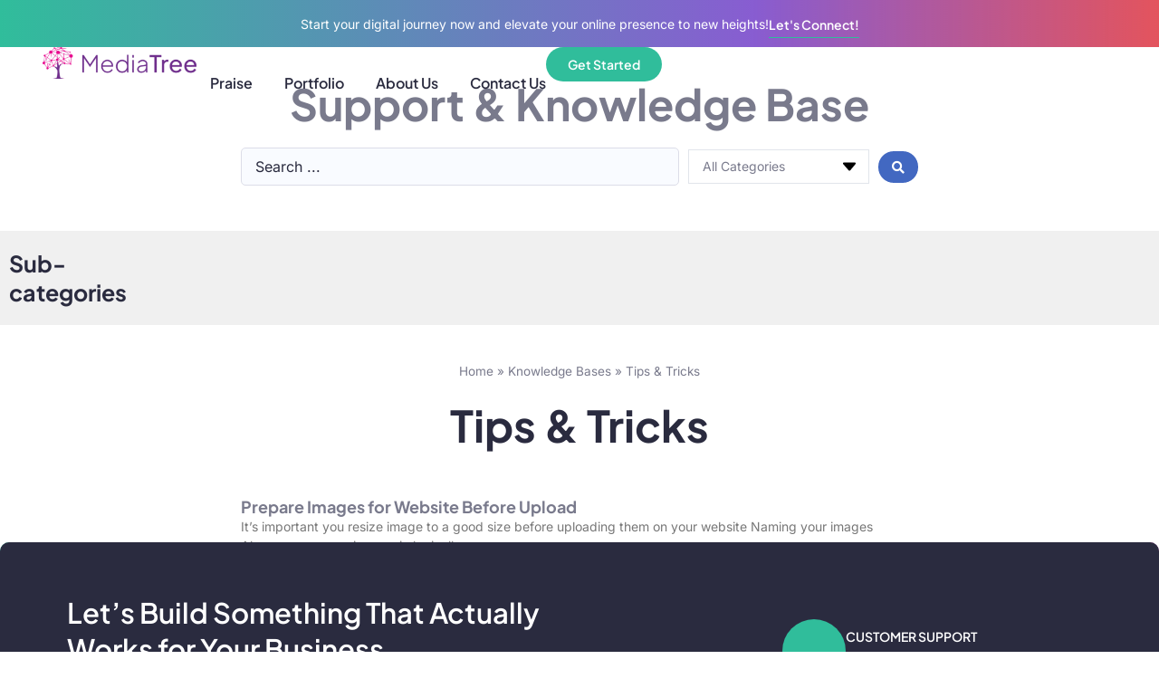

--- FILE ---
content_type: text/html; charset=UTF-8
request_url: https://www.mediatree.co.in/kb-category/tips-tricks/
body_size: 25383
content:
<!doctype html><html lang="en-GB"><head><script data-no-optimize="1">var litespeed_docref=sessionStorage.getItem("litespeed_docref");litespeed_docref&&(Object.defineProperty(document,"referrer",{get:function(){return litespeed_docref}}),sessionStorage.removeItem("litespeed_docref"));</script> <meta charset="UTF-8"><meta name="viewport" content="width=device-width, initial-scale=1"><link rel="profile" href="https://gmpg.org/xfn/11"><meta name='robots' content='index, follow, max-image-preview:large, max-snippet:-1, max-video-preview:-1' /><style>img:is([sizes="auto" i], [sizes^="auto," i]) { contain-intrinsic-size: 3000px 1500px }</style><title>Tips &amp; Tricks Archives - MediaTree</title><link rel="canonical" href="https://www.mediatree.co.in/kb-category/tips-tricks/" /><meta property="og:locale" content="en_GB" /><meta property="og:type" content="article" /><meta property="og:title" content="Tips &amp; Tricks Archives - MediaTree" /><meta property="og:url" content="https://www.mediatree.co.in/kb-category/tips-tricks/" /><meta property="og:site_name" content="MediaTree" /><meta name="twitter:card" content="summary_large_image" /> <script type="application/ld+json" class="yoast-schema-graph">{"@context":"https://schema.org","@graph":[{"@type":"CollectionPage","@id":"https://www.mediatree.co.in/kb-category/tips-tricks/","url":"https://www.mediatree.co.in/kb-category/tips-tricks/","name":"Tips &amp; Tricks Archives - MediaTree","isPartOf":{"@id":"https://www.mediatree.co.in/#website"},"breadcrumb":{"@id":"https://www.mediatree.co.in/kb-category/tips-tricks/#breadcrumb"},"inLanguage":"en-GB"},{"@type":"BreadcrumbList","@id":"https://www.mediatree.co.in/kb-category/tips-tricks/#breadcrumb","itemListElement":[{"@type":"ListItem","position":1,"name":"Home","item":"https://www.mediatree.co.in/"},{"@type":"ListItem","position":2,"name":"Knowledge Bases","item":"https://www.mediatree.co.in/mt-knowledge-base/"},{"@type":"ListItem","position":3,"name":"Tips &amp; Tricks"}]},{"@type":"WebSite","@id":"https://www.mediatree.co.in/#website","url":"https://www.mediatree.co.in/","name":"MediaTree","description":"Mumbai based website design, development - digital marketing company","publisher":{"@id":"https://www.mediatree.co.in/#organization"},"potentialAction":[{"@type":"SearchAction","target":{"@type":"EntryPoint","urlTemplate":"https://www.mediatree.co.in/?s={search_term_string}"},"query-input":{"@type":"PropertyValueSpecification","valueRequired":true,"valueName":"search_term_string"}}],"inLanguage":"en-GB"},{"@type":"Organization","@id":"https://www.mediatree.co.in/#organization","name":"MediaTree","url":"https://www.mediatree.co.in/","logo":{"@type":"ImageObject","inLanguage":"en-GB","@id":"https://www.mediatree.co.in/#/schema/logo/image/","url":"https://www.mediatree.co.in/wp-content/uploads/2025/04/mediatree-logo-2025-color.png","contentUrl":"https://www.mediatree.co.in/wp-content/uploads/2025/04/mediatree-logo-2025-color.png","width":800,"height":166,"caption":"MediaTree"},"image":{"@id":"https://www.mediatree.co.in/#/schema/logo/image/"}}]}</script> <link rel="alternate" type="application/rss+xml" title="MediaTree &raquo; Feed" href="https://www.mediatree.co.in/feed/" /><link rel="alternate" type="application/rss+xml" title="MediaTree &raquo; Tips &amp; Tricks KB Category Feed" href="https://www.mediatree.co.in/kb-category/tips-tricks/feed/" /><style id="litespeed-ccss">input:-webkit-autofill{-webkit-box-shadow:0 0 0 30px #fff inset}:root{--ss-primary-color:#5897fb;--ss-bg-color:#fff;--ss-font-color:#4d4d4d;--ss-font-placeholder-color:#8d8d8d;--ss-disabled-color:#dcdee2;--ss-border-color:#dcdee2;--ss-highlight-color:#fffb8c;--ss-success-color:#00b755;--ss-error-color:#dc3545;--ss-focus-color:#5897fb;--ss-main-height:30px;--ss-content-height:300px;--ss-spacing-l:7px;--ss-spacing-m:5px;--ss-spacing-s:3px;--ss-animation-timing:.2s;--ss-border-radius:4px}ul{box-sizing:border-box}:root{--wp--preset--font-size--normal:16px;--wp--preset--font-size--huge:42px}.screen-reader-text{border:0;clip:rect(1px,1px,1px,1px);clip-path:inset(50%);height:1px;margin:-1px;overflow:hidden;padding:0;position:absolute;width:1px;word-wrap:normal!important}.jet-listing-grid__items{display:flex;flex-wrap:wrap;margin:0 -10px;width:calc(100% + 20px)}.jet-listing-not-found{text-align:center;display:block;margin:0;width:100%}:root{--wp--preset--aspect-ratio--square:1;--wp--preset--aspect-ratio--4-3:4/3;--wp--preset--aspect-ratio--3-4:3/4;--wp--preset--aspect-ratio--3-2:3/2;--wp--preset--aspect-ratio--2-3:2/3;--wp--preset--aspect-ratio--16-9:16/9;--wp--preset--aspect-ratio--9-16:9/16;--wp--preset--color--black:#000;--wp--preset--color--cyan-bluish-gray:#abb8c3;--wp--preset--color--white:#fff;--wp--preset--color--pale-pink:#f78da7;--wp--preset--color--vivid-red:#cf2e2e;--wp--preset--color--luminous-vivid-orange:#ff6900;--wp--preset--color--luminous-vivid-amber:#fcb900;--wp--preset--color--light-green-cyan:#7bdcb5;--wp--preset--color--vivid-green-cyan:#00d084;--wp--preset--color--pale-cyan-blue:#8ed1fc;--wp--preset--color--vivid-cyan-blue:#0693e3;--wp--preset--color--vivid-purple:#9b51e0;--wp--preset--gradient--vivid-cyan-blue-to-vivid-purple:linear-gradient(135deg,rgba(6,147,227,1) 0%,#9b51e0 100%);--wp--preset--gradient--light-green-cyan-to-vivid-green-cyan:linear-gradient(135deg,#7adcb4 0%,#00d082 100%);--wp--preset--gradient--luminous-vivid-amber-to-luminous-vivid-orange:linear-gradient(135deg,rgba(252,185,0,1) 0%,rgba(255,105,0,1) 100%);--wp--preset--gradient--luminous-vivid-orange-to-vivid-red:linear-gradient(135deg,rgba(255,105,0,1) 0%,#cf2e2e 100%);--wp--preset--gradient--very-light-gray-to-cyan-bluish-gray:linear-gradient(135deg,#eee 0%,#a9b8c3 100%);--wp--preset--gradient--cool-to-warm-spectrum:linear-gradient(135deg,#4aeadc 0%,#9778d1 20%,#cf2aba 40%,#ee2c82 60%,#fb6962 80%,#fef84c 100%);--wp--preset--gradient--blush-light-purple:linear-gradient(135deg,#ffceec 0%,#9896f0 100%);--wp--preset--gradient--blush-bordeaux:linear-gradient(135deg,#fecda5 0%,#fe2d2d 50%,#6b003e 100%);--wp--preset--gradient--luminous-dusk:linear-gradient(135deg,#ffcb70 0%,#c751c0 50%,#4158d0 100%);--wp--preset--gradient--pale-ocean:linear-gradient(135deg,#fff5cb 0%,#b6e3d4 50%,#33a7b5 100%);--wp--preset--gradient--electric-grass:linear-gradient(135deg,#caf880 0%,#71ce7e 100%);--wp--preset--gradient--midnight:linear-gradient(135deg,#020381 0%,#2874fc 100%);--wp--preset--font-size--small:13px;--wp--preset--font-size--medium:20px;--wp--preset--font-size--large:36px;--wp--preset--font-size--x-large:42px;--wp--preset--spacing--20:.44rem;--wp--preset--spacing--30:.67rem;--wp--preset--spacing--40:1rem;--wp--preset--spacing--50:1.5rem;--wp--preset--spacing--60:2.25rem;--wp--preset--spacing--70:3.38rem;--wp--preset--spacing--80:5.06rem;--wp--preset--shadow--natural:6px 6px 9px rgba(0,0,0,.2);--wp--preset--shadow--deep:12px 12px 50px rgba(0,0,0,.4);--wp--preset--shadow--sharp:6px 6px 0px rgba(0,0,0,.2);--wp--preset--shadow--outlined:6px 6px 0px -3px rgba(255,255,255,1),6px 6px rgba(0,0,0,1);--wp--preset--shadow--crisp:6px 6px 0px rgba(0,0,0,1)}html{line-height:1.15;-webkit-text-size-adjust:100%}*,:after,:before{box-sizing:border-box}body{margin:0;font-family:-apple-system,BlinkMacSystemFont,Segoe UI,Roboto,Helvetica Neue,Arial,Noto Sans,sans-serif,Apple Color Emoji,Segoe UI Emoji,Segoe UI Symbol,Noto Color Emoji;font-size:1rem;font-weight:400;line-height:1.5;color:#333;background-color:#fff;-webkit-font-smoothing:antialiased;-moz-osx-font-smoothing:grayscale}h1,h3,h4{margin-block-start:.5rem;margin-block-end:1rem;font-family:inherit;font-weight:500;line-height:1.2;color:inherit}h1{font-size:2.5rem}h3{font-size:1.75rem}h4{font-size:1.5rem}p{margin-block-start:0;margin-block-end:.9rem}a{background-color:transparent;text-decoration:none;color:#c36}img{border-style:none;height:auto;max-width:100%}label{display:inline-block;line-height:1;vertical-align:middle}button,input,select{font-family:inherit;font-size:1rem;line-height:1.5;margin:0}input[type=search],select{width:100%;border:1px solid #666;border-radius:3px;padding:.5rem 1rem}button,input{overflow:visible}button,select{text-transform:none}[type=submit],button{width:auto;-webkit-appearance:button}[type=submit],button{display:inline-block;font-weight:400;color:#c36;text-align:center;white-space:nowrap;background-color:transparent;border:1px solid #c36;padding:.5rem 1rem;font-size:1rem;border-radius:3px}[type=search]{-webkit-appearance:textfield;outline-offset:-2px}[type=search]::-webkit-search-decoration{-webkit-appearance:none}::-webkit-file-upload-button{-webkit-appearance:button;font:inherit}select{display:block}li,ul{margin-block-start:0;margin-block-end:0;border:0;outline:0;font-size:100%;vertical-align:baseline;background:0 0}.screen-reader-text{clip:rect(1px,1px,1px,1px);height:1px;overflow:hidden;position:absolute!important;width:1px;word-wrap:normal!important}.elementor-screen-only,.screen-reader-text{position:absolute;top:-10000em;width:1px;height:1px;margin:-1px;padding:0;overflow:hidden;clip:rect(0,0,0,0);border:0}.elementor *,.elementor :after,.elementor :before{box-sizing:border-box}.elementor a{box-shadow:none;text-decoration:none}.elementor img{height:auto;max-width:100%;border:none;border-radius:0;box-shadow:none}.elementor-element{--flex-direction:initial;--flex-wrap:initial;--justify-content:initial;--align-items:initial;--align-content:initial;--gap:initial;--flex-basis:initial;--flex-grow:initial;--flex-shrink:initial;--order:initial;--align-self:initial;flex-basis:var(--flex-basis);flex-grow:var(--flex-grow);flex-shrink:var(--flex-shrink);order:var(--order);align-self:var(--align-self)}.elementor-align-center{text-align:center}:root{--page-title-display:block}.elementor-page-title{display:var(--page-title-display)}.elementor-section{position:relative}.elementor-section .elementor-container{display:flex;margin-right:auto;margin-left:auto;position:relative}@media (max-width:1024px){.elementor-section .elementor-container{flex-wrap:wrap}}.elementor-section.elementor-section-boxed>.elementor-container{max-width:1140px}.elementor-widget-wrap{position:relative;width:100%;flex-wrap:wrap;align-content:flex-start}.elementor:not(.elementor-bc-flex-widget) .elementor-widget-wrap{display:flex}.elementor-widget-wrap>.elementor-element{width:100%}.elementor-widget{position:relative}.elementor-widget:not(:last-child){margin-bottom:20px}.elementor-column{position:relative;min-height:1px;display:flex}.elementor-column-gap-default>.elementor-column>.elementor-element-populated{padding:10px}@media (min-width:768px){.elementor-column.elementor-col-33{width:33.333%}.elementor-column.elementor-col-50{width:50%}.elementor-column.elementor-col-66{width:66.666%}.elementor-column.elementor-col-100{width:100%}}@media (max-width:767px){.elementor-column{width:100%}}.elementor-grid{display:grid;grid-column-gap:var(--grid-column-gap);grid-row-gap:var(--grid-row-gap)}.elementor-grid .elementor-grid-item{min-width:0}.elementor-grid-1 .elementor-grid{grid-template-columns:repeat(1,1fr)}@media (max-width:1024px){.elementor-grid-tablet-2 .elementor-grid{grid-template-columns:repeat(2,1fr)}}@media (max-width:767px){.elementor-grid-mobile-1 .elementor-grid{grid-template-columns:repeat(1,1fr)}}@media (prefers-reduced-motion:no-preference){html{scroll-behavior:smooth}}.elementor-heading-title{padding:0;margin:0;line-height:1}.elementor-widget-image{text-align:center}.elementor-widget-image a{display:inline-block}.elementor-widget-image img{vertical-align:middle;display:inline-block}.elementor-item:after,.elementor-item:before{display:block;position:absolute}.elementor-item:not(:hover):not(:focus):not(.elementor-item-active):not(.highlighted):after,.elementor-item:not(:hover):not(:focus):not(.elementor-item-active):not(.highlighted):before{opacity:0}.e--pointer-underline .elementor-item:after,.e--pointer-underline .elementor-item:before{background-color:#3f444b;height:3px;left:0;width:100%;z-index:2}.e--pointer-underline .elementor-item:after{bottom:0;content:""}.elementor-nav-menu--main .elementor-nav-menu a{padding:13px 20px}.elementor-nav-menu--layout-horizontal{display:flex}.elementor-nav-menu--layout-horizontal .elementor-nav-menu{display:flex;flex-wrap:wrap}.elementor-nav-menu--layout-horizontal .elementor-nav-menu a{flex-grow:1;white-space:nowrap}.elementor-nav-menu--layout-horizontal .elementor-nav-menu>li{display:flex}.elementor-nav-menu--layout-horizontal .elementor-nav-menu>li:not(:first-child)>a{margin-inline-start:var(--e-nav-menu-horizontal-menu-item-margin)}.elementor-nav-menu--layout-horizontal .elementor-nav-menu>li:not(:last-child)>a{margin-inline-end:var(--e-nav-menu-horizontal-menu-item-margin)}.elementor-nav-menu--layout-horizontal .elementor-nav-menu>li:not(:last-child):after{align-self:center;border-color:var(--e-nav-menu-divider-color,#000);border-left-style:var(--e-nav-menu-divider-style,solid);border-left-width:var(--e-nav-menu-divider-width,2px);content:var(--e-nav-menu-divider-content,none);height:var(--e-nav-menu-divider-height,35%)}.elementor-nav-menu__align-end .elementor-nav-menu{justify-content:flex-end;margin-inline-start:auto}.elementor-widget-nav-menu .elementor-widget-container{display:flex;flex-direction:column}.elementor-nav-menu{position:relative;z-index:2}.elementor-nav-menu:after{clear:both;content:" ";display:block;font:0/0 serif;height:0;overflow:hidden;visibility:hidden}.elementor-nav-menu,.elementor-nav-menu li{display:block;line-height:normal;list-style:none;margin:0;padding:0}.elementor-nav-menu a,.elementor-nav-menu li{position:relative}.elementor-nav-menu li{border-width:0}.elementor-nav-menu a{align-items:center;display:flex}.elementor-nav-menu a{line-height:20px;padding:10px 20px}.elementor-menu-toggle{align-items:center;background-color:rgba(0,0,0,.05);border:0 solid;border-radius:3px;color:#33373d;display:flex;font-size:var(--nav-menu-icon-size,22px);justify-content:center;padding:.25em}.elementor-menu-toggle:not(.elementor-active) .elementor-menu-toggle__icon--close{display:none}.elementor-nav-menu--dropdown{background-color:#fff;font-size:13px}.elementor-nav-menu--dropdown.elementor-nav-menu__container{margin-top:10px;overflow-x:hidden;overflow-y:auto;transform-origin:top}.elementor-nav-menu--dropdown a{color:#33373d}.elementor-nav-menu--toggle{--menu-height:100vh}.elementor-nav-menu--toggle .elementor-menu-toggle:not(.elementor-active)+.elementor-nav-menu__container{max-height:0;overflow:hidden;transform:scaleY(0)}@media (max-width:1024px){.elementor-nav-menu--dropdown-tablet .elementor-nav-menu--main{display:none}}@media (min-width:1025px){.elementor-nav-menu--dropdown-tablet .elementor-menu-toggle,.elementor-nav-menu--dropdown-tablet .elementor-nav-menu--dropdown{display:none}.elementor-nav-menu--dropdown-tablet nav.elementor-nav-menu--dropdown.elementor-nav-menu__container{overflow-y:hidden}}.elementor-widget-archive-posts:after{display:none}.elementor-posts-container:not(.elementor-posts-masonry){align-items:stretch}.elementor-posts-container .elementor-post{margin:0;padding:0}.elementor-posts-container .elementor-post__excerpt{flex-grow:var(--read-more-alignment,0)}.elementor-posts .elementor-post{flex-direction:column}.elementor-posts .elementor-post__title{font-size:18px;margin:0}.elementor-posts .elementor-post__excerpt{margin-bottom:10px}.elementor-posts .elementor-post__excerpt p{color:#777;font-size:14px;line-height:1.5em;margin:0}.elementor-posts .elementor-post__text{display:var(--item-display,block);flex-direction:column;flex-grow:1}.elementor-posts--skin-classic .elementor-post{overflow:hidden}.elementor-posts--thumbnail-top .elementor-post__text{width:100%}.elementor-posts .elementor-post{display:flex}[class*=" eicon-"]{display:inline-block;font-family:eicons;font-size:inherit;font-weight:400;font-style:normal;font-variant:normal;line-height:1;text-rendering:auto;-webkit-font-smoothing:antialiased;-moz-osx-font-smoothing:grayscale}.eicon-close:before{content:"\e87f"}:root{--swiper-theme-color:#007aff}:root{--swiper-navigation-size:44px}.elementor-element{--swiper-theme-color:#000;--swiper-navigation-size:44px;--swiper-pagination-bullet-size:6px;--swiper-pagination-bullet-horizontal-gap:6px}.elementor-kit-641{--e-global-color-primary:#ff4716;--e-global-color-secondary:#54595f;--e-global-color-text:#7a7a7a;--e-global-color-accent:#61ce70;--e-global-color-1adc151b:#4054b2;--e-global-color-d927e91:#23a455;--e-global-color-3ef49514:#000;--e-global-color-6ad2c2ef:#fff;--e-global-color-44a834c1:rgba(255,113,45,.4117647058823529);--e-global-color-3cd6df05:#000;--e-global-color-6f52cd9c:#000;--e-global-color-1c7da8c5:rgba(255,89,0,.18);--e-global-color-6f06415:#ff5900;--e-global-color-0b5538e:#ff4716;--e-global-color-16a3a1b:#333;--e-global-color-b3e24f1:#41284a;--e-global-color-b06292e:#562377;--e-global-color-e9ddd15:#e80e8b;--e-global-color-41c396d:#f16522;--e-global-color-0b75939:#e4257f;--e-global-color-9372c75:#252324;--e-global-typography-primary-font-family:"Poppins";--e-global-typography-primary-font-weight:600;--e-global-typography-secondary-font-family:"Poppins";--e-global-typography-secondary-font-weight:400;--e-global-typography-text-font-weight:400;--e-global-typography-accent-font-weight:500;color:#5c585a;font-family:"Poppins",Sans-serif;font-weight:300;line-height:2em}.elementor-kit-641 a{color:var(--e-global-color-9372c75)}.elementor-kit-641 button{font-weight:600;text-transform:uppercase;letter-spacing:1.1px;color:#fff;background-color:var(--e-global-color-0b75939);border-radius:10px;padding:20px 40px}.elementor-section.elementor-section-boxed>.elementor-container{max-width:1140px}.elementor-widget:not(:last-child){margin-block-end:20px}.elementor-element{--widgets-spacing:20px 20px}@media (max-width:1024px){.elementor-section.elementor-section-boxed>.elementor-container{max-width:1024px}}@media (max-width:767px){.elementor-section.elementor-section-boxed>.elementor-container{max-width:767px}}.fal,.fas{-moz-osx-font-smoothing:grayscale;-webkit-font-smoothing:antialiased;display:inline-block;font-style:normal;font-variant:normal;text-rendering:auto;line-height:1}.fa-bars:before{content:"\f0c9"}.fa-search:before{content:"\f002"}.fas{font-family:"Font Awesome 5 Free"}.fas{font-weight:900}.elementor-2064 .elementor-element.elementor-element-59c9b1c:not(.elementor-motion-effects-element-type-background){background-color:var(--e-global-color-6ad2c2ef)}.elementor-2064 .elementor-element.elementor-element-59c9b1c{padding:5px 10px;z-index:10}.elementor-2064 .elementor-element.elementor-element-2d765de{text-align:left}.elementor-2064 .elementor-element.elementor-element-2d765de img{max-width:240px}.elementor-2064 .elementor-element.elementor-element-6816338.elementor-column.elementor-element[data-element_type="column"]>.elementor-widget-wrap.elementor-element-populated{align-content:center;align-items:center}.elementor-2064 .elementor-element.elementor-element-6816338.elementor-column>.elementor-widget-wrap{justify-content:flex-end}.elementor-2064 .elementor-element.elementor-element-03d1a05 .elementor-menu-toggle{margin-left:auto;background-color:var(--e-global-color-6ad2c2ef)}.elementor-2064 .elementor-element.elementor-element-03d1a05 .elementor-nav-menu--main .elementor-item{color:#1b1b1b;fill:#1b1b1b;padding-left:0;padding-right:0}.elementor-2064 .elementor-element.elementor-element-03d1a05 .elementor-nav-menu--main:not(.e--pointer-framed) .elementor-item:before,.elementor-2064 .elementor-element.elementor-element-03d1a05 .elementor-nav-menu--main:not(.e--pointer-framed) .elementor-item:after{background-color:var(--e-global-color-41c396d)}.elementor-2064 .elementor-element.elementor-element-03d1a05{--e-nav-menu-horizontal-menu-item-margin:calc(16px/2)}.elementor-location-header:before{content:"";display:table;clear:both}@media (max-width:767px){.elementor-2064 .elementor-element.elementor-element-f71b998{width:60%}.elementor-2064 .elementor-element.elementor-element-6816338{width:40%}.elementor-2064 .elementor-element.elementor-element-6816338.elementor-column>.elementor-widget-wrap{justify-content:flex-end}}@media (min-width:768px){.elementor-2064 .elementor-element.elementor-element-f71b998{width:32.052%}.elementor-2064 .elementor-element.elementor-element-6816338{width:67.948%}}.elementor-1368 .elementor-element.elementor-element-8956819{text-align:center}.elementor-1368 .elementor-element.elementor-element-8956819 .elementor-heading-title{color:var(--e-global-color-6ad2c2ef)}.elementor-1368 .elementor-element.elementor-element-8a62ffa .jet-ajax-search__results-area{box-shadow:0px 0px 10px 0px rgba(0,0,0,.5)}.elementor-1368 .elementor-element.elementor-element-953914d:not(.elementor-motion-effects-element-type-background){background-color:var(--e-global-color-0b5538e)}.elementor-1368 .elementor-element.elementor-element-953914d>.elementor-container{max-width:768px}.elementor-1368 .elementor-element.elementor-element-953914d{padding:40px 0}.elementor-1368 .elementor-element.elementor-element-d36a6e5.elementor-column.elementor-element[data-element_type="column"]>.elementor-widget-wrap.elementor-element-populated{align-content:center;align-items:center}.elementor-1368 .elementor-element.elementor-element-204611f .elementor-heading-title{font-weight:700}.elementor-1368 .elementor-element.elementor-element-f27cc75>.elementor-widget-container>.jet-listing-grid>.jet-listing-grid__items{--columns:2}.elementor-1368 .elementor-element.elementor-element-6f55b3f:not(.elementor-motion-effects-element-type-background){background-color:#f0f0f0}.elementor-1368 .elementor-element.elementor-element-6f55b3f{padding:10px 0}.elementor-1368 .elementor-element.elementor-element-e3361c9{text-align:center}.elementor-1368 .elementor-element.elementor-element-e910db0{padding:30px 0}.elementor-1368 .elementor-element.elementor-element-3615b0f{--grid-row-gap:35px;--grid-column-gap:30px}.elementor-1368 .elementor-element.elementor-element-3615b0f:after{content:"0.66"}.elementor-1368 .elementor-element.elementor-element-3615b0f .elementor-post__title,.elementor-1368 .elementor-element.elementor-element-3615b0f .elementor-post__title a{color:var(--e-global-color-0b5538e);font-weight:700}.elementor-1368 .elementor-element.elementor-element-ae1d874>.elementor-container{max-width:768px}.elementor-1368 .elementor-element.elementor-element-ae1d874{padding:0 0 30px}@media (max-width:767px){.elementor-1368 .elementor-element.elementor-element-f27cc75>.elementor-widget-container>.jet-listing-grid>.jet-listing-grid__items{--columns:1}.elementor-1368 .elementor-element.elementor-element-3615b0f:after{content:"0.5"}.elementor-1368 .elementor-element.elementor-element-ae1d874{padding:10px}}@media (min-width:768px){.elementor-1368 .elementor-element.elementor-element-d36a6e5{width:15.911%}.elementor-1368 .elementor-element.elementor-element-c831c87{width:83.754%}}.jet-ajax-search{position:relative}.jet-ajax-search__form{display:-webkit-box;display:-ms-flexbox;display:flex;-webkit-box-align:center;-ms-flex-align:center;align-items:center;margin:0}.jet-ajax-search__fields-holder{display:-webkit-box;display:-ms-flexbox;display:flex;-webkit-box-align:center;-ms-flex-align:center;align-items:center;-webkit-box-flex:1;-ms-flex:1 1 auto;flex:1 1 auto}.jet-ajax-search__field-wrapper{position:relative;display:-webkit-box;display:-ms-flexbox;display:flex;-webkit-box-flex:1;-ms-flex:1 1 auto;flex:1 1 auto}.jet-ajax-search__field[type=search]{width:100%;padding:9px 15px;font-size:14px;line-height:1.3;-webkit-box-sizing:border-box;box-sizing:border-box;background-color:#fff;border:1px solid #e1e5eb}.jet-ajax-search__field[type=search]::-webkit-input-placeholder{color:inherit}.jet-ajax-search__field[type=search]::-moz-placeholder{color:inherit}.jet-ajax-search__field[type=search]:-ms-input-placeholder{color:inherit}.jet-ajax-search__field[type=search]:-moz-placeholder{color:inherit}.jet-ajax-search__field[type=search]::-moz-placeholder{opacity:1}.jet-ajax-search__field[type=search]:-moz-placeholder{opacity:1}.jet-ajax-search__field[type=search]::-ms-input-placeholder{overflow:initial}.jet-ajax-search__field[type=search]{-webkit-box-shadow:none;box-shadow:none;-webkit-appearance:none;-moz-appearance:none;appearance:none}.jet-ajax-search__submit[type=submit]{display:-webkit-inline-box;display:-ms-inline-flexbox;display:inline-flex;-webkit-box-pack:center;-ms-flex-pack:center;justify-content:center;-webkit-box-align:center;-ms-flex-align:center;align-items:center;-webkit-box-flex:0;-ms-flex:0 1 auto;flex:0 1 auto;padding:10px 15px;font-size:14px;line-height:1.3;text-align:center;text-transform:none;border:none;-webkit-box-shadow:none;box-shadow:none;color:#fff;background-color:#4268c1}body:not(.rtl) .jet-ajax-search__submit[type=submit]{margin-left:10px}.jet-ajax-search__submit-icon{margin:0}.jet-ajax-search .jet-ajax-search__categories{position:relative;display:-webkit-box;display:-ms-flexbox;display:flex;width:200px}body:not(.rtl) .jet-ajax-search .jet-ajax-search__categories{margin-left:10px}.jet-ajax-search .jet-ajax-search__categories-select{width:100%;padding:9px 15px;font-size:14px;line-height:1.3;color:inherit;overflow:hidden;white-space:nowrap;-o-text-overflow:ellipsis;text-overflow:ellipsis;background:0 0;background-color:#fff;border:1px solid #e1e5eb;-webkit-border-radius:0;border-radius:0;-webkit-box-shadow:none;box-shadow:none;text-shadow:none;-webkit-appearance:none;-moz-appearance:none;appearance:none}.jet-ajax-search .jet-ajax-search__categories-select::-ms-expand{opacity:0}.jet-ajax-search .jet-ajax-search__categories-select-icon{position:absolute;top:50%;-webkit-transform:translateY(-50%);-ms-transform:translateY(-50%);transform:translateY(-50%);font-size:0;line-height:1;color:inherit}body:not(.rtl) .jet-ajax-search .jet-ajax-search__categories-select-icon{right:15px}.jet-ajax-search .jet-ajax-search__categories-select-icon svg{width:14px;height:14px}.jet-ajax-search__results-area{display:none;position:absolute;z-index:9999;width:100%;margin-top:10px;background-color:#fff;-webkit-border-radius:3px;border-radius:3px}body:not(.rtl) .jet-ajax-search__results-area{left:0}.jet-ajax-search__results-holder{display:none}.jet-ajax-search__results-list{overflow:hidden}.jet-ajax-search__results-list-inner{position:relative;display:-webkit-box;display:-ms-flexbox;display:flex;-webkit-box-orient:horizontal;-webkit-box-direction:normal;-ms-flex-direction:row;flex-direction:row;-ms-flex-wrap:nowrap;flex-wrap:nowrap;-webkit-box-align:start;-ms-flex-align:start;align-items:flex-start;width:100%}.jet-ajax-search__navigation-holder{display:-webkit-box;display:-ms-flexbox;display:flex;-webkit-box-align:center;-ms-flex-align:center;align-items:center;-webkit-box-flex:1;-ms-flex-positive:1;flex-grow:1;-webkit-box-pack:end;-ms-flex-pack:end;justify-content:flex-end}.jet-ajax-search__results-header,.jet-ajax-search__results-footer{display:-webkit-box;display:-ms-flexbox;display:flex;-webkit-box-pack:justify;-ms-flex-pack:justify;justify-content:space-between;-webkit-box-align:center;-ms-flex-align:center;align-items:center;padding:10px}.jet-ajax-search .jet-ajax-search__results-count,.jet-ajax-search .jet-ajax-search__full-results{display:inline-block;padding:0;text-align:center;text-transform:none;border:none;background:0 0;-webkit-box-shadow:none;box-shadow:none}.jet-ajax-search .jet-ajax-search__results-count{font-size:14px;font-weight:400;color:inherit}.jet-ajax-search .jet-ajax-search__full-results{font-size:16px;font-weight:700;color:#4268c1}.jet-ajax-search__spinner-holder{display:none}.jet-ajax-search__spinner{display:-webkit-box;display:-ms-flexbox;display:flex;-webkit-box-pack:center;-ms-flex-pack:center;justify-content:center;width:50px;height:30px;margin:5px auto;color:#4268c1}.jet-ajax-search__spinner .rect{display:inline-block;height:100%;width:6px;margin:0 1px;background-color:currentColor;-webkit-animation:jet-spinner-animation 1.1s infinite cubic-bezier(.645,.045,.355,1);animation:jet-spinner-animation 1.1s infinite cubic-bezier(.645,.045,.355,1)}.jet-ajax-search__spinner .rect-2{-webkit-animation-delay:-1s;animation-delay:-1s}.jet-ajax-search__spinner .rect-3{-webkit-animation-delay:-.9s;animation-delay:-.9s}.jet-ajax-search__spinner .rect-4{-webkit-animation-delay:-.8s;animation-delay:-.8s}.jet-ajax-search__spinner .rect-5{-webkit-animation-delay:-.7s;animation-delay:-.7s}.jet-ajax-search__message{display:none;padding:10px}.jet-ajax-search-icon{display:inline-block;line-height:1;text-align:center}.jet-ajax-search .screen-reader-text{clip:rect(1px,1px,1px,1px);word-wrap:normal!important;border:0;-webkit-clip-path:inset(50%);clip-path:inset(50%);height:1px;margin:-1px;overflow:hidden;padding:0;position:absolute;width:1px}@-webkit-keyframes jet-spinner-animation{0%{-webkit-transform:scaleY(.4);transform:scaleY(.4)}25%{-webkit-transform:scaleY(.9);transform:scaleY(.9)}50%{-webkit-transform:scaleY(.2);transform:scaleY(.2)}80%{-webkit-transform:scaleY(.4);transform:scaleY(.4)}100%{-webkit-transform:scaleY(.4);transform:scaleY(.4)}}@keyframes jet-spinner-animation{0%{-webkit-transform:scaleY(.4);transform:scaleY(.4)}25%{-webkit-transform:scaleY(.9);transform:scaleY(.9)}50%{-webkit-transform:scaleY(.2);transform:scaleY(.2)}80%{-webkit-transform:scaleY(.4);transform:scaleY(.4)}100%{-webkit-transform:scaleY(.4);transform:scaleY(.4)}}@keyframes jet-spinner-animation{0%{-webkit-transform:scaleY(.4);transform:scaleY(.4)}25%{-webkit-transform:scaleY(.9);transform:scaleY(.9)}50%{-webkit-transform:scaleY(.2);transform:scaleY(.2)}80%{-webkit-transform:scaleY(.4);transform:scaleY(.4)}100%{-webkit-transform:scaleY(.4);transform:scaleY(.4)}}</style><link rel="preload" data-asynced="1" data-optimized="2" as="style" onload="this.onload=null;this.rel='stylesheet'" href="https://www.mediatree.co.in/wp-content/litespeed/ucss/8d91e74199fd5520b7925e46562ebc1d.css?ver=53400" /><script data-optimized="1" type="litespeed/javascript" data-src="https://www.mediatree.co.in/wp-content/plugins/litespeed-cache/assets/js/css_async.min.js"></script> <style id='classic-theme-styles-inline-css'>/*! This file is auto-generated */
.wp-block-button__link{color:#fff;background-color:#32373c;border-radius:9999px;box-shadow:none;text-decoration:none;padding:calc(.667em + 2px) calc(1.333em + 2px);font-size:1.125em}.wp-block-file__button{background:#32373c;color:#fff;text-decoration:none}</style><style id='view_editor_gutenberg_frontend_assets-inline-css'>.wpv-sort-list-dropdown.wpv-sort-list-dropdown-style-default > span.wpv-sort-list,.wpv-sort-list-dropdown.wpv-sort-list-dropdown-style-default .wpv-sort-list-item {border-color: #cdcdcd;}.wpv-sort-list-dropdown.wpv-sort-list-dropdown-style-default .wpv-sort-list-item a {color: #444;background-color: #fff;}.wpv-sort-list-dropdown.wpv-sort-list-dropdown-style-default a:hover,.wpv-sort-list-dropdown.wpv-sort-list-dropdown-style-default a:focus {color: #000;background-color: #eee;}.wpv-sort-list-dropdown.wpv-sort-list-dropdown-style-default .wpv-sort-list-item.wpv-sort-list-current a {color: #000;background-color: #eee;}
.wpv-sort-list-dropdown.wpv-sort-list-dropdown-style-default > span.wpv-sort-list,.wpv-sort-list-dropdown.wpv-sort-list-dropdown-style-default .wpv-sort-list-item {border-color: #cdcdcd;}.wpv-sort-list-dropdown.wpv-sort-list-dropdown-style-default .wpv-sort-list-item a {color: #444;background-color: #fff;}.wpv-sort-list-dropdown.wpv-sort-list-dropdown-style-default a:hover,.wpv-sort-list-dropdown.wpv-sort-list-dropdown-style-default a:focus {color: #000;background-color: #eee;}.wpv-sort-list-dropdown.wpv-sort-list-dropdown-style-default .wpv-sort-list-item.wpv-sort-list-current a {color: #000;background-color: #eee;}.wpv-sort-list-dropdown.wpv-sort-list-dropdown-style-grey > span.wpv-sort-list,.wpv-sort-list-dropdown.wpv-sort-list-dropdown-style-grey .wpv-sort-list-item {border-color: #cdcdcd;}.wpv-sort-list-dropdown.wpv-sort-list-dropdown-style-grey .wpv-sort-list-item a {color: #444;background-color: #eeeeee;}.wpv-sort-list-dropdown.wpv-sort-list-dropdown-style-grey a:hover,.wpv-sort-list-dropdown.wpv-sort-list-dropdown-style-grey a:focus {color: #000;background-color: #e5e5e5;}.wpv-sort-list-dropdown.wpv-sort-list-dropdown-style-grey .wpv-sort-list-item.wpv-sort-list-current a {color: #000;background-color: #e5e5e5;}
.wpv-sort-list-dropdown.wpv-sort-list-dropdown-style-default > span.wpv-sort-list,.wpv-sort-list-dropdown.wpv-sort-list-dropdown-style-default .wpv-sort-list-item {border-color: #cdcdcd;}.wpv-sort-list-dropdown.wpv-sort-list-dropdown-style-default .wpv-sort-list-item a {color: #444;background-color: #fff;}.wpv-sort-list-dropdown.wpv-sort-list-dropdown-style-default a:hover,.wpv-sort-list-dropdown.wpv-sort-list-dropdown-style-default a:focus {color: #000;background-color: #eee;}.wpv-sort-list-dropdown.wpv-sort-list-dropdown-style-default .wpv-sort-list-item.wpv-sort-list-current a {color: #000;background-color: #eee;}.wpv-sort-list-dropdown.wpv-sort-list-dropdown-style-grey > span.wpv-sort-list,.wpv-sort-list-dropdown.wpv-sort-list-dropdown-style-grey .wpv-sort-list-item {border-color: #cdcdcd;}.wpv-sort-list-dropdown.wpv-sort-list-dropdown-style-grey .wpv-sort-list-item a {color: #444;background-color: #eeeeee;}.wpv-sort-list-dropdown.wpv-sort-list-dropdown-style-grey a:hover,.wpv-sort-list-dropdown.wpv-sort-list-dropdown-style-grey a:focus {color: #000;background-color: #e5e5e5;}.wpv-sort-list-dropdown.wpv-sort-list-dropdown-style-grey .wpv-sort-list-item.wpv-sort-list-current a {color: #000;background-color: #e5e5e5;}.wpv-sort-list-dropdown.wpv-sort-list-dropdown-style-blue > span.wpv-sort-list,.wpv-sort-list-dropdown.wpv-sort-list-dropdown-style-blue .wpv-sort-list-item {border-color: #0099cc;}.wpv-sort-list-dropdown.wpv-sort-list-dropdown-style-blue .wpv-sort-list-item a {color: #444;background-color: #cbddeb;}.wpv-sort-list-dropdown.wpv-sort-list-dropdown-style-blue a:hover,.wpv-sort-list-dropdown.wpv-sort-list-dropdown-style-blue a:focus {color: #000;background-color: #95bedd;}.wpv-sort-list-dropdown.wpv-sort-list-dropdown-style-blue .wpv-sort-list-item.wpv-sort-list-current a {color: #000;background-color: #95bedd;}</style><style id='global-styles-inline-css'>:root{--wp--preset--aspect-ratio--square: 1;--wp--preset--aspect-ratio--4-3: 4/3;--wp--preset--aspect-ratio--3-4: 3/4;--wp--preset--aspect-ratio--3-2: 3/2;--wp--preset--aspect-ratio--2-3: 2/3;--wp--preset--aspect-ratio--16-9: 16/9;--wp--preset--aspect-ratio--9-16: 9/16;--wp--preset--color--black: #000000;--wp--preset--color--cyan-bluish-gray: #abb8c3;--wp--preset--color--white: #ffffff;--wp--preset--color--pale-pink: #f78da7;--wp--preset--color--vivid-red: #cf2e2e;--wp--preset--color--luminous-vivid-orange: #ff6900;--wp--preset--color--luminous-vivid-amber: #fcb900;--wp--preset--color--light-green-cyan: #7bdcb5;--wp--preset--color--vivid-green-cyan: #00d084;--wp--preset--color--pale-cyan-blue: #8ed1fc;--wp--preset--color--vivid-cyan-blue: #0693e3;--wp--preset--color--vivid-purple: #9b51e0;--wp--preset--gradient--vivid-cyan-blue-to-vivid-purple: linear-gradient(135deg,rgba(6,147,227,1) 0%,rgb(155,81,224) 100%);--wp--preset--gradient--light-green-cyan-to-vivid-green-cyan: linear-gradient(135deg,rgb(122,220,180) 0%,rgb(0,208,130) 100%);--wp--preset--gradient--luminous-vivid-amber-to-luminous-vivid-orange: linear-gradient(135deg,rgba(252,185,0,1) 0%,rgba(255,105,0,1) 100%);--wp--preset--gradient--luminous-vivid-orange-to-vivid-red: linear-gradient(135deg,rgba(255,105,0,1) 0%,rgb(207,46,46) 100%);--wp--preset--gradient--very-light-gray-to-cyan-bluish-gray: linear-gradient(135deg,rgb(238,238,238) 0%,rgb(169,184,195) 100%);--wp--preset--gradient--cool-to-warm-spectrum: linear-gradient(135deg,rgb(74,234,220) 0%,rgb(151,120,209) 20%,rgb(207,42,186) 40%,rgb(238,44,130) 60%,rgb(251,105,98) 80%,rgb(254,248,76) 100%);--wp--preset--gradient--blush-light-purple: linear-gradient(135deg,rgb(255,206,236) 0%,rgb(152,150,240) 100%);--wp--preset--gradient--blush-bordeaux: linear-gradient(135deg,rgb(254,205,165) 0%,rgb(254,45,45) 50%,rgb(107,0,62) 100%);--wp--preset--gradient--luminous-dusk: linear-gradient(135deg,rgb(255,203,112) 0%,rgb(199,81,192) 50%,rgb(65,88,208) 100%);--wp--preset--gradient--pale-ocean: linear-gradient(135deg,rgb(255,245,203) 0%,rgb(182,227,212) 50%,rgb(51,167,181) 100%);--wp--preset--gradient--electric-grass: linear-gradient(135deg,rgb(202,248,128) 0%,rgb(113,206,126) 100%);--wp--preset--gradient--midnight: linear-gradient(135deg,rgb(2,3,129) 0%,rgb(40,116,252) 100%);--wp--preset--font-size--small: 13px;--wp--preset--font-size--medium: 20px;--wp--preset--font-size--large: 36px;--wp--preset--font-size--x-large: 42px;--wp--preset--spacing--20: 0.44rem;--wp--preset--spacing--30: 0.67rem;--wp--preset--spacing--40: 1rem;--wp--preset--spacing--50: 1.5rem;--wp--preset--spacing--60: 2.25rem;--wp--preset--spacing--70: 3.38rem;--wp--preset--spacing--80: 5.06rem;--wp--preset--shadow--natural: 6px 6px 9px rgba(0, 0, 0, 0.2);--wp--preset--shadow--deep: 12px 12px 50px rgba(0, 0, 0, 0.4);--wp--preset--shadow--sharp: 6px 6px 0px rgba(0, 0, 0, 0.2);--wp--preset--shadow--outlined: 6px 6px 0px -3px rgba(255, 255, 255, 1), 6px 6px rgba(0, 0, 0, 1);--wp--preset--shadow--crisp: 6px 6px 0px rgba(0, 0, 0, 1);}:where(.is-layout-flex){gap: 0.5em;}:where(.is-layout-grid){gap: 0.5em;}body .is-layout-flex{display: flex;}.is-layout-flex{flex-wrap: wrap;align-items: center;}.is-layout-flex > :is(*, div){margin: 0;}body .is-layout-grid{display: grid;}.is-layout-grid > :is(*, div){margin: 0;}:where(.wp-block-columns.is-layout-flex){gap: 2em;}:where(.wp-block-columns.is-layout-grid){gap: 2em;}:where(.wp-block-post-template.is-layout-flex){gap: 1.25em;}:where(.wp-block-post-template.is-layout-grid){gap: 1.25em;}.has-black-color{color: var(--wp--preset--color--black) !important;}.has-cyan-bluish-gray-color{color: var(--wp--preset--color--cyan-bluish-gray) !important;}.has-white-color{color: var(--wp--preset--color--white) !important;}.has-pale-pink-color{color: var(--wp--preset--color--pale-pink) !important;}.has-vivid-red-color{color: var(--wp--preset--color--vivid-red) !important;}.has-luminous-vivid-orange-color{color: var(--wp--preset--color--luminous-vivid-orange) !important;}.has-luminous-vivid-amber-color{color: var(--wp--preset--color--luminous-vivid-amber) !important;}.has-light-green-cyan-color{color: var(--wp--preset--color--light-green-cyan) !important;}.has-vivid-green-cyan-color{color: var(--wp--preset--color--vivid-green-cyan) !important;}.has-pale-cyan-blue-color{color: var(--wp--preset--color--pale-cyan-blue) !important;}.has-vivid-cyan-blue-color{color: var(--wp--preset--color--vivid-cyan-blue) !important;}.has-vivid-purple-color{color: var(--wp--preset--color--vivid-purple) !important;}.has-black-background-color{background-color: var(--wp--preset--color--black) !important;}.has-cyan-bluish-gray-background-color{background-color: var(--wp--preset--color--cyan-bluish-gray) !important;}.has-white-background-color{background-color: var(--wp--preset--color--white) !important;}.has-pale-pink-background-color{background-color: var(--wp--preset--color--pale-pink) !important;}.has-vivid-red-background-color{background-color: var(--wp--preset--color--vivid-red) !important;}.has-luminous-vivid-orange-background-color{background-color: var(--wp--preset--color--luminous-vivid-orange) !important;}.has-luminous-vivid-amber-background-color{background-color: var(--wp--preset--color--luminous-vivid-amber) !important;}.has-light-green-cyan-background-color{background-color: var(--wp--preset--color--light-green-cyan) !important;}.has-vivid-green-cyan-background-color{background-color: var(--wp--preset--color--vivid-green-cyan) !important;}.has-pale-cyan-blue-background-color{background-color: var(--wp--preset--color--pale-cyan-blue) !important;}.has-vivid-cyan-blue-background-color{background-color: var(--wp--preset--color--vivid-cyan-blue) !important;}.has-vivid-purple-background-color{background-color: var(--wp--preset--color--vivid-purple) !important;}.has-black-border-color{border-color: var(--wp--preset--color--black) !important;}.has-cyan-bluish-gray-border-color{border-color: var(--wp--preset--color--cyan-bluish-gray) !important;}.has-white-border-color{border-color: var(--wp--preset--color--white) !important;}.has-pale-pink-border-color{border-color: var(--wp--preset--color--pale-pink) !important;}.has-vivid-red-border-color{border-color: var(--wp--preset--color--vivid-red) !important;}.has-luminous-vivid-orange-border-color{border-color: var(--wp--preset--color--luminous-vivid-orange) !important;}.has-luminous-vivid-amber-border-color{border-color: var(--wp--preset--color--luminous-vivid-amber) !important;}.has-light-green-cyan-border-color{border-color: var(--wp--preset--color--light-green-cyan) !important;}.has-vivid-green-cyan-border-color{border-color: var(--wp--preset--color--vivid-green-cyan) !important;}.has-pale-cyan-blue-border-color{border-color: var(--wp--preset--color--pale-cyan-blue) !important;}.has-vivid-cyan-blue-border-color{border-color: var(--wp--preset--color--vivid-cyan-blue) !important;}.has-vivid-purple-border-color{border-color: var(--wp--preset--color--vivid-purple) !important;}.has-vivid-cyan-blue-to-vivid-purple-gradient-background{background: var(--wp--preset--gradient--vivid-cyan-blue-to-vivid-purple) !important;}.has-light-green-cyan-to-vivid-green-cyan-gradient-background{background: var(--wp--preset--gradient--light-green-cyan-to-vivid-green-cyan) !important;}.has-luminous-vivid-amber-to-luminous-vivid-orange-gradient-background{background: var(--wp--preset--gradient--luminous-vivid-amber-to-luminous-vivid-orange) !important;}.has-luminous-vivid-orange-to-vivid-red-gradient-background{background: var(--wp--preset--gradient--luminous-vivid-orange-to-vivid-red) !important;}.has-very-light-gray-to-cyan-bluish-gray-gradient-background{background: var(--wp--preset--gradient--very-light-gray-to-cyan-bluish-gray) !important;}.has-cool-to-warm-spectrum-gradient-background{background: var(--wp--preset--gradient--cool-to-warm-spectrum) !important;}.has-blush-light-purple-gradient-background{background: var(--wp--preset--gradient--blush-light-purple) !important;}.has-blush-bordeaux-gradient-background{background: var(--wp--preset--gradient--blush-bordeaux) !important;}.has-luminous-dusk-gradient-background{background: var(--wp--preset--gradient--luminous-dusk) !important;}.has-pale-ocean-gradient-background{background: var(--wp--preset--gradient--pale-ocean) !important;}.has-electric-grass-gradient-background{background: var(--wp--preset--gradient--electric-grass) !important;}.has-midnight-gradient-background{background: var(--wp--preset--gradient--midnight) !important;}.has-small-font-size{font-size: var(--wp--preset--font-size--small) !important;}.has-medium-font-size{font-size: var(--wp--preset--font-size--medium) !important;}.has-large-font-size{font-size: var(--wp--preset--font-size--large) !important;}.has-x-large-font-size{font-size: var(--wp--preset--font-size--x-large) !important;}
:where(.wp-block-post-template.is-layout-flex){gap: 1.25em;}:where(.wp-block-post-template.is-layout-grid){gap: 1.25em;}
:where(.wp-block-columns.is-layout-flex){gap: 2em;}:where(.wp-block-columns.is-layout-grid){gap: 2em;}
:root :where(.wp-block-pullquote){font-size: 1.5em;line-height: 1.6;}</style> <script type="litespeed/javascript" data-src="https://www.mediatree.co.in/wp-includes/js/jquery/jquery.min.js" id="jquery-core-js"></script> <link rel="https://api.w.org/" href="https://www.mediatree.co.in/wp-json/" /><link rel="alternate" title="JSON" type="application/json" href="https://www.mediatree.co.in/wp-json/wp/v2/kb-category/51" /><link rel="EditURI" type="application/rsd+xml" title="RSD" href="https://www.mediatree.co.in/xmlrpc.php?rsd" /><meta name="generator" content="WordPress 6.8.2" /><meta name="facebook-domain-verification" content="65yxq8npw39c1hm53ytn49qmsu463p" /> <script type="litespeed/javascript" data-src="https://www.googletagmanager.com/gtag/js?id=G-LCDVDPLRXX"></script> <script type="litespeed/javascript">window.dataLayer=window.dataLayer||[];function gtag(){dataLayer.push(arguments)}
gtag('js',new Date());gtag('config','G-LCDVDPLRXX')</script><script type="litespeed/javascript">document.documentElement.className+=" js"</script> <meta name="generator" content="Elementor 3.32.4; features: additional_custom_breakpoints; settings: css_print_method-external, google_font-enabled, font_display-auto"> <script type="litespeed/javascript">window.addEventListener("load",function(){var c={script:!1,link:!1};function ls(s){if(!['script','link'].includes(s)||c[s]){return}c[s]=!0;var d=document,f=d.getElementsByTagName(s)[0],j=d.createElement(s);if(s==='script'){j.async=!0;j.src='https://www.mediatree.co.in/wp-content/plugins/wp-views/vendor/toolset/blocks/public/js/frontend.js?v=1.6.16'}else{j.rel='stylesheet';j.href='https://www.mediatree.co.in/wp-content/plugins/wp-views/vendor/toolset/blocks/public/css/style.css?v=1.6.16'}f.parentNode.insertBefore(j,f)};function ex(){ls('script');ls('link')}window.addEventListener("scroll",ex,{once:!0});if(('IntersectionObserver' in window)&&('IntersectionObserverEntry' in window)&&('intersectionRatio' in window.IntersectionObserverEntry.prototype)){var i=0,fb=document.querySelectorAll("[class^='tb-']"),o=new IntersectionObserver(es=>{es.forEach(e=>{o.unobserve(e.target);if(e.intersectionRatio>0){ex();o.disconnect()}else{i++;if(fb.length>i){o.observe(fb[i])}}})});if(fb.length){o.observe(fb[i])}}})</script> <noscript><link rel="stylesheet" href="https://www.mediatree.co.in/wp-content/plugins/wp-views/vendor/toolset/blocks/public/css/style.css">
</noscript><style>.e-con.e-parent:nth-of-type(n+4):not(.e-lazyloaded):not(.e-no-lazyload),
				.e-con.e-parent:nth-of-type(n+4):not(.e-lazyloaded):not(.e-no-lazyload) * {
					background-image: none !important;
				}
				@media screen and (max-height: 1024px) {
					.e-con.e-parent:nth-of-type(n+3):not(.e-lazyloaded):not(.e-no-lazyload),
					.e-con.e-parent:nth-of-type(n+3):not(.e-lazyloaded):not(.e-no-lazyload) * {
						background-image: none !important;
					}
				}
				@media screen and (max-height: 640px) {
					.e-con.e-parent:nth-of-type(n+2):not(.e-lazyloaded):not(.e-no-lazyload),
					.e-con.e-parent:nth-of-type(n+2):not(.e-lazyloaded):not(.e-no-lazyload) * {
						background-image: none !important;
					}
				}</style><link rel="icon" href="https://www.mediatree.co.in/wp-content/uploads/2022/07/cropped-MediaTree-Favicon-32x32.png" sizes="32x32" /><link rel="icon" href="https://www.mediatree.co.in/wp-content/uploads/2022/07/cropped-MediaTree-Favicon-192x192.png" sizes="192x192" /><link rel="apple-touch-icon" href="https://www.mediatree.co.in/wp-content/uploads/2022/07/cropped-MediaTree-Favicon-180x180.png" /><meta name="msapplication-TileImage" content="https://www.mediatree.co.in/wp-content/uploads/2022/07/cropped-MediaTree-Favicon-270x270.png" /><style id="wp-custom-css">.single-job-opportunity div[data-elementor-type="single-post"] p {
	color:#000;
}

.single-job-opportunity div[data-elementor-type="single-post"] hr {
    border: none !important;
    height: 1px;
    background-color: #999;
		margin:40px 0 !important;
    border: initial !important;
	
}

.digital-marketing-sticky-nav .e-n-menu-title-container {
	filter:grayscale(1);
}
.digital-marketing-sticky-nav .e-n-menu-title-container:hover{
	filter:none;
}
.digital-marketing-sticky-nav  .e-n-menu-title.e-current .e-n-menu-title-container
{
	filter:none;
}
.key-benefits li.elementor-icon-list-item {
    line-height: 1.6;
    margin-bottom: 12px;
    align-items: flex-start;
}

.key-benefits li.elementor-icon-list-item span.elementor-icon-list-icon {
    position: relative;
    top: 8px;
}
.digital-marketing-sticky-nav .e-n-menu-title .e-n-menu-title-container {
    align-self: flex-start;
}
.elementor-sticky--active span.e-n-menu-icon svg {
    width: 24px !important;
    height: 24px !important;
}
.elementor-sticky--active .digital-marketing-sticky-nav a.e-n-menu-title-container {
    gap: 5px !important;
}
.elementor-sticky--active .digital-marketing-sticky-nav  li.e-n-menu-item {
    margin: 0px !important;
}

.page-id-3103 .elementor-location-header .elementor-sticky--effects {
    visibility: hidden;
}

.services-included-icon-list span.elementor-icon-list-text {
    line-height: 1.2;
}

.services-included-icon-list span.elementor-icon-list-text strong {
    display: block;
}


.services-included-icon-list ul.elementor-icon-list-items {
    display: grid
;
    grid-template-columns: 1fr 1fr;
    grid-gap: 32px 16px;
}

div#e-n-menu-title-2127 svg path {
    fill: none;
}
.digital-marketing-sticky-nav span.e-n-menu-title-text {
    max-width: 180px;
    text-wrap: wrap;
}
.elementor-sticky--active .digital-marketing-sticky-nav span.e-n-menu-title-text {
    max-width: 150px;
    text-wrap: wrap;
	  font-size: 12px;
}
.elementor-widget-price-table .elementor-widget-container {
box-shadow:0px 24px 48px -12px rgba(92,92,173,0.12);
	border-radius:16px;
    border: #d0e4ec 1px solid;
}
.custom-form-section .frm_left_container{
    grid-template-columns: auto 100px !important;
}
div#frm_form_25_container {
    background: #fff;
    box-shadow: 0px 24px 48px -12px rgba(92, 92, 173, 0.12);
    border-radius: 16px;
    border: #f7f7f7 1px solid;
}
.custom-form-section {
    border-bottom: 2px solid #f7f7f7;
    padding: 24px;
}
.estimate-feild input {
    border: 1px solid #ccc !important;
    padding: 0px 8px !important;
    max-width: 200px !important;
}
.dm-extra-fields input, .dm-extra-fields select {
    border-color: #ccc !important;
}
.custom-dm-submit,.dm-extra-fields {
    padding: 0px 24px;
}
.estimate-feild {
    padding: 0px 24px;
    margin-top: 24px;
}
.custom-form-section .frm_form_field {
    margin-bottom: 0px !important;
}
.section-intro p {
    max-width: 768px;
    line-height: 1.6;
    font-weight: 400;
}

.service-section li.elementor-icon-list-item {
    font-weight: normal;
}

.preheading-v2 p {
    line-height: 1;
    margin: 0px;
}

.mt-v2-pricing-table span.elementor-price-table__integer-part {
    line-height: 1;
}

.mt-v2-pricing-table span.elementor-price-table__integer-part span {
    font-size: 0.5em;
}

.sample-tasks-wrapper ul {
    margin: 0px !important;
    padding: 0px;
    list-style-type: none;
}

.sample-tasks-wrapper ul li {
    font-weight: normal;
    line-height: 1.4;
    margin-bottom: 12px;
    border-bottom: #eee 1px solid;
    padding-bottom: 12px;
}


.gradient-style-01 {
background-image:linear-gradient(90deg, #E9237D -0.21%, #E9237D -0.21%, #8F3E8F 99.67%);	
}
.testimonial-video {
    width: 270px !important;
	  height:360px !important;
	 display:block;
	margin:0px auto !important;
}
 .testimonial-video-wrapper {
    margin-bottom: 0px !important;
}
.testimonial-video-wrapper .elementor-widget-container{
    background: #F9FAFB;
	 
}
.testimonial-video-wrapper .elementor-widget-container {
    background: #F9FAFB;
    position: relative;
}

.testimonial-video-wrapper .elementor-widget-container::before {
    content: '';
    position: absolute;
    top: 50%;
    left: 50%;
    transform: translate(-50%, -50%);
    width: 100%;
    height: 100%;
    background: radial-gradient(circle, rgba(150, 150, 150, 0.55), rgba(249, 250, 251, 0) 70%);
    border-radius: 50%;
    z-index: 0;
}
.testimonial-video-wrapper .elementor-shortcode {
    position: relative;
    z-index: 1;
}
.testimonial-video {
    position: relative;
    z-index: 1;
    width: 100%;
    height: auto;
}
.faq-style-01 .elementor-toggle .elementor-tab-title {
    position: relative;
    padding-left: 20px;
    line-height: 1.4;
}

.faq-style-01 .elementor-toggle .elementor-tab-title span.elementor-toggle-icon {
    position: absolute;
    left: 5px;
}

.faq-style-01 .elementor-tab-content {
    padding-left: 20px;
    line-height: 1.5;
}

.bullet-style-01 li {
    display: flex !important;
    margin: 0px !important;
    align-items: flex-start !important;
    padding: 10px 0 !important;
}

.bullet-style-01 span.elementor-icon-list-icon {
    margin-top: 7px;
}

.bullet-style-01 span.elementor-icon-list-text {
    line-height: 1.4;
}

.bullet-style-01 span.elementor-icon-list-text small {
    display:block;
}
.p-nbmp {
	margin-bottom:0px;
	padding-bottom:0px;
}
h2.jet-headline.jet-headline--direction-horizontal {
	margin:0px !important;
}

.iconbox-style-01 .elementor-icon-box-title {
    margin-top: 0px !important;
}

.iconbox-style-01  {
	margin-bottom:20px !important;
}

table.table-style-01 thead tr {
    background-image: linear-gradient(45deg, #E80E8B, #562377);
    color: #fff;
    text-align: center;
}


table.table-style-01 thead tr th {
    color: #fff;
    width: calc(100%/9);
}


table.amc-table.table-style-01 tbody td {
	background-color:#fff;
} 

table.amc-table.table-style-01 tbody td {
    text-align: center;
    vertical-align: middle;
}

table.amc-table.table-style-01 tbody tr:last-child td {
    vertical-align: top;
	font-size:14px;
}

table.amc-table.table-style-01 tbody tr:last-child td strong {
    font-size: 15px;
}


.single-mt-knowledge-base .wp-block-image {
    max-width: 100%;
    text-align: center;
    margin: 30px;
    box-shadow: 0px 0px 30px rgb(0 0 0 / 20%);
    border-radius: 5px;
    overflow: hidden;
}

.single-mt-knowledge-base .wp-block-image img {
    width: 100% !important;
    height: auto;
}

.team-member-wrapper .jet-team-member__image figure.jet-team-member__figure img {
    filter: grayscale(1);
    transition: 0.25s all;
}



h3.jet-team-member__name {
    text-transform: uppercase;
    margin: 20px 0 0 0 !important;
    font-weight: 500;
    color: #333 !important;
}


.jet-team-member__position {
    margin: 0px !important;
    padding: 0px;
    color: #FF4716 !important;
}

.team-member-wrapper .jet-team-member__image:hover figure.jet-team-member__figure img {
    filter: none;
}

.mt-portofolio-card {
    box-shadow: 0px 0px 10px 10px rgb(0 0 0 / 10%);
    overflow: hidden;
    padding: 10px;
    border-radius: 5px;
	background-color:#fff;
}

.mt-portfolio-url {
    text-align: center;
    font-size: 12px;
    color: #7777;
    margin-top: 20px;
}

.preview-container {
padding-bottom:125%; 
	background-size:100% auto;
	background-repeat:no-repeat;
	background-position:center top;
	transition: all 4s linear 0s;
}


.preview-container-wrapper:hover .preview-container{
		background-position:center bottom;
}

.mediatree-portfolio .elementor-post__thumbnail {
	border:#ccc 1px solid;
	position:relative !important;
	padding-bottom:125% !important;

}
.mediatree-portfolio .elementor-post__thumbnail img{
   position: absolute !important;
    top: 0px !important;
	bottom:auto !important;
	left:0px !important;
	max-width:100% !important;
    width: 100%;
    height: auto;
	overflow:hidden;
	transform:none !important;
	transition:4s all;


}




.mt-header.elementor-sticky--effects{ background-color: rgba(255,255,255,1) !important } 

 .mt-header{ transition: background-color 2s ease !important; } 

 .mt-header.elementor-sticky--effects >.elementor-container{ min-height: 80px; } 

 .mt-header > .elementor-container{ transition: min-height 1s ease !important; } 


.list-style-02 li small{
	line-height:1.4;
}

.list-style-01 li {
	margin-bottom:20px !important;
}
.list-custom-taxonomy-widget ul.children {
    margin-left: 10px;
}

.list-custom-taxonomy-widget li,
.list-custom-taxonomy-widget a{
	color:#777;
}

.single-mt-knowledge-base #main figure {
    padding: 30px;
    background-color: #f0f0f0;
}

.single-mt-knowledge-base #main figure img {
    box-shadow: 0px 10px 20px 10px rgba(0,0,0,0.1);
}


.single-mt-knowledge-base #main h1,
.single-mt-knowledge-base #main h2,
.single-mt-knowledge-base #main h3,
.single-mt-knowledge-base #main h4{
font-weight:500;
}



.single-mt-knowledge-base #main h1 {
	font-size:48px;
}


.single-mt-knowledge-base #main h2 {
	font-size:36px;
	margin-top:30px;
	border-top:#ccc 1px solid;
	padding-top:30px;
}

.single-mt-knowledge-base #main h3 {
	font-size:24px;
}

.single-mt-knowledge-base #main h4 {
	font-size:18px;
}

.single-mt-knowledge-base #main #core-content a {
	color:#f16334;
}
@media (min-width:767px) {
	.custom-form-section .frm_none_container {
    padding-left: 20%;
}
}
@media (max-width:767px) {
	.custom-form-section {
    padding: 16px;
}
	.estimate-feild {
    padding: 0px 16px;
    margin-top: 16px;
}
	.custom-dm-submit,.dm-extra-fields {
    padding: 0px 16px;
}
	.faq-style-01 .elementor-toggle .elementor-tab-title {
   
    line-height: 1.4;
}

.faq-style-01 .elementor-tab-content {
    line-height: 1.5;
}
	
	
	
	.mt-table-wrapper {
    overflow-x: scroll;
}

}</style></head><body class="archive tax-kb-category term-tips-tricks term-51 wp-custom-logo wp-theme-hello-elementor wp-child-theme-hello-theme-child-master elementor-page-1368 elementor-default elementor-template-full-width elementor-kit-3777"><a class="skip-link screen-reader-text" href="#content">Skip to content</a><header data-elementor-type="header" data-elementor-id="3887" class="elementor elementor-3887 elementor-location-header" data-elementor-post-type="elementor_library"><div class="elementor-element elementor-element-7899e3a8 elementor-hidden-mobile e-flex e-con-boxed e-con e-parent" data-id="7899e3a8" data-element_type="container" data-settings="{&quot;background_background&quot;:&quot;gradient&quot;,&quot;jet_parallax_layout_list&quot;:[]}"><div class="e-con-inner"><div class="elementor-element elementor-element-3d1f3516 elementor-widget elementor-widget-heading" data-id="3d1f3516" data-element_type="widget" data-widget_type="heading.default"><div class="elementor-widget-container"><div class="elementor-heading-title elementor-size-default">Start your digital journey now and elevate your online presence to new heights!</div></div></div><div class="elementor-element elementor-element-71db181f elementor-widget elementor-widget-button" data-id="71db181f" data-element_type="widget" data-widget_type="button.default"><div class="elementor-widget-container"><div class="elementor-button-wrapper">
<a class="elementor-button elementor-button-link elementor-size-xs" href="https://www.mediatree.co.in/contact-us/">
<span class="elementor-button-content-wrapper">
<span class="elementor-button-icon">
<i aria-hidden="true" class="icomoon icomoon-arrow-right2"></i>			</span>
<span class="elementor-button-text">Let's Connect!</span>
</span>
</a></div></div></div></div></div><div class="elementor-element elementor-element-20099b08 e-con-full e-flex e-con e-parent" data-id="20099b08" data-element_type="container" data-settings="{&quot;jet_parallax_layout_list&quot;:[]}"><div class="elementor-element elementor-element-1ab76f66 e-con-full e-flex e-con e-child" data-id="1ab76f66" data-element_type="container" data-settings="{&quot;jet_parallax_layout_list&quot;:[]}"><div class="elementor-element elementor-element-2551b333 elementor-widget elementor-widget-image" data-id="2551b333" data-element_type="widget" data-widget_type="image.default"><div class="elementor-widget-container">
<a href="https://www.mediatree.co.in">
<img data-lazyloaded="1" src="[data-uri]" width="300" height="62" data-src="https://www.mediatree.co.in/wp-content/uploads/2025/04/mediatree-logo-2025-color-300x62.png" class="attachment-medium size-medium wp-image-3740" alt="MediaTree" data-srcset="https://www.mediatree.co.in/wp-content/uploads/2025/04/mediatree-logo-2025-color-300x62.png 300w, https://www.mediatree.co.in/wp-content/uploads/2025/04/mediatree-logo-2025-color-768x159.png 768w, https://www.mediatree.co.in/wp-content/uploads/2025/04/mediatree-logo-2025-color.png 800w" data-sizes="(max-width: 300px) 100vw, 300px" />								</a></div></div></div><div class="elementor-element elementor-element-2e5fb9b elementor-nav-menu--stretch elementor-nav-menu--dropdown-tablet elementor-nav-menu__text-align-aside elementor-nav-menu--toggle elementor-nav-menu--burger elementor-widget elementor-widget-nav-menu" data-id="2e5fb9b" data-element_type="widget" data-settings="{&quot;submenu_icon&quot;:{&quot;value&quot;:&quot;&lt;i class=\&quot;fas fa-angle-down\&quot; aria-hidden=\&quot;true\&quot;&gt;&lt;\/i&gt;&quot;,&quot;library&quot;:&quot;fa-solid&quot;},&quot;full_width&quot;:&quot;stretch&quot;,&quot;layout&quot;:&quot;horizontal&quot;,&quot;toggle&quot;:&quot;burger&quot;}" data-widget_type="nav-menu.default"><div class="elementor-widget-container"><nav aria-label="Menu" class="elementor-nav-menu--main elementor-nav-menu__container elementor-nav-menu--layout-horizontal e--pointer-none"><ul id="menu-1-2e5fb9b" class="elementor-nav-menu"><li class="menu-item menu-item-type-post_type_archive menu-item-object-testimonial menu-item-1470"><a href="https://www.mediatree.co.in/testimonial/" class="elementor-item">Praise</a></li><li class="menu-item menu-item-type-post_type_archive menu-item-object-portfolio menu-item-651"><a href="https://www.mediatree.co.in/portfolio/" class="elementor-item">Portfolio</a></li><li class="menu-item menu-item-type-post_type menu-item-object-page menu-item-2237"><a href="https://www.mediatree.co.in/about-us/" class="elementor-item">About Us</a></li><li class="menu-item menu-item-type-post_type menu-item-object-page menu-item-4071"><a href="https://www.mediatree.co.in/contact-us/" class="elementor-item">Contact Us</a></li></ul></nav><div class="elementor-menu-toggle" role="button" tabindex="0" aria-label="Menu Toggle" aria-expanded="false">
<i aria-hidden="true" role="presentation" class="elementor-menu-toggle__icon--open  ti-menu"></i><i aria-hidden="true" role="presentation" class="elementor-menu-toggle__icon--close  ti-close"></i></div><nav class="elementor-nav-menu--dropdown elementor-nav-menu__container" aria-hidden="true"><ul id="menu-2-2e5fb9b" class="elementor-nav-menu"><li class="menu-item menu-item-type-post_type_archive menu-item-object-testimonial menu-item-1470"><a href="https://www.mediatree.co.in/testimonial/" class="elementor-item" tabindex="-1">Praise</a></li><li class="menu-item menu-item-type-post_type_archive menu-item-object-portfolio menu-item-651"><a href="https://www.mediatree.co.in/portfolio/" class="elementor-item" tabindex="-1">Portfolio</a></li><li class="menu-item menu-item-type-post_type menu-item-object-page menu-item-2237"><a href="https://www.mediatree.co.in/about-us/" class="elementor-item" tabindex="-1">About Us</a></li><li class="menu-item menu-item-type-post_type menu-item-object-page menu-item-4071"><a href="https://www.mediatree.co.in/contact-us/" class="elementor-item" tabindex="-1">Contact Us</a></li></ul></nav></div></div><div class="elementor-element elementor-element-7cc2e807 elementor-hidden-mobile elementor-widget elementor-widget-button" data-id="7cc2e807" data-element_type="widget" data-widget_type="button.default"><div class="elementor-widget-container"><div class="elementor-button-wrapper">
<a class="elementor-button elementor-button-link elementor-size-sm" href="https://www.mediatree.co.in/contact-us/">
<span class="elementor-button-content-wrapper">
<span class="elementor-button-text">Get Started</span>
</span>
</a></div></div></div></div></header><div data-elementor-type="archive" data-elementor-id="1368" class="elementor elementor-1368 elementor-location-archive" data-elementor-post-type="elementor_library"><section class="elementor-section elementor-top-section elementor-element elementor-element-953914d elementor-section-boxed elementor-section-height-default elementor-section-height-default" data-id="953914d" data-element_type="section" data-settings="{&quot;background_background&quot;:&quot;classic&quot;,&quot;jet_parallax_layout_list&quot;:[{&quot;jet_parallax_layout_image&quot;:{&quot;url&quot;:&quot;&quot;,&quot;id&quot;:&quot;&quot;,&quot;size&quot;:&quot;&quot;},&quot;_id&quot;:&quot;2557148&quot;,&quot;jet_parallax_layout_image_tablet&quot;:{&quot;url&quot;:&quot;&quot;,&quot;id&quot;:&quot;&quot;,&quot;size&quot;:&quot;&quot;},&quot;jet_parallax_layout_image_mobile&quot;:{&quot;url&quot;:&quot;&quot;,&quot;id&quot;:&quot;&quot;,&quot;size&quot;:&quot;&quot;},&quot;jet_parallax_layout_speed&quot;:{&quot;unit&quot;:&quot;%&quot;,&quot;size&quot;:50,&quot;sizes&quot;:[]},&quot;jet_parallax_layout_type&quot;:&quot;scroll&quot;,&quot;jet_parallax_layout_direction&quot;:&quot;1&quot;,&quot;jet_parallax_layout_fx_direction&quot;:null,&quot;jet_parallax_layout_z_index&quot;:&quot;&quot;,&quot;jet_parallax_layout_bg_x&quot;:50,&quot;jet_parallax_layout_bg_x_tablet&quot;:&quot;&quot;,&quot;jet_parallax_layout_bg_x_mobile&quot;:&quot;&quot;,&quot;jet_parallax_layout_bg_y&quot;:50,&quot;jet_parallax_layout_bg_y_tablet&quot;:&quot;&quot;,&quot;jet_parallax_layout_bg_y_mobile&quot;:&quot;&quot;,&quot;jet_parallax_layout_bg_size&quot;:&quot;auto&quot;,&quot;jet_parallax_layout_bg_size_tablet&quot;:&quot;&quot;,&quot;jet_parallax_layout_bg_size_mobile&quot;:&quot;&quot;,&quot;jet_parallax_layout_animation_prop&quot;:&quot;transform&quot;,&quot;jet_parallax_layout_on&quot;:[&quot;desktop&quot;,&quot;tablet&quot;]}]}"><div class="elementor-container elementor-column-gap-default"><div class="elementor-column elementor-col-100 elementor-top-column elementor-element elementor-element-d71770e" data-id="d71770e" data-element_type="column"><div class="elementor-widget-wrap elementor-element-populated"><div class="elementor-element elementor-element-8956819 elementor-widget elementor-widget-heading" data-id="8956819" data-element_type="widget" data-widget_type="heading.default"><div class="elementor-widget-container"><h1 class="elementor-heading-title elementor-size-default">Support &amp; Knowledge Base</h1></div></div><div class="elementor-element elementor-element-8a62ffa elementor-widget elementor-widget-jet-ajax-search" data-id="8a62ffa" data-element_type="widget" data-settings="{&quot;results_area_columns&quot;:1}" data-widget_type="jet-ajax-search.default"><div class="elementor-widget-container"><div class="elementor-jet-ajax-search jet-search"><div class="jet_search_listing_grid_hidden_template" style="display: none;"></div><div class="jet-ajax-search" data-settings="{&quot;symbols_for_start_searching&quot;:2,&quot;search_by_empty_value&quot;:&quot;&quot;,&quot;submit_on_enter&quot;:&quot;&quot;,&quot;search_source&quot;:&quot;any&quot;,&quot;search_logging&quot;:&quot;&quot;,&quot;search_results_url&quot;:&quot;&quot;,&quot;search_taxonomy&quot;:&quot;kb-category&quot;,&quot;include_terms_ids&quot;:&quot;&quot;,&quot;exclude_terms_ids&quot;:&quot;&quot;,&quot;exclude_posts_ids&quot;:&quot;&quot;,&quot;custom_fields_source&quot;:&quot;&quot;,&quot;limit_query&quot;:5,&quot;limit_query_tablet&quot;:&quot;&quot;,&quot;limit_query_mobile&quot;:&quot;&quot;,&quot;limit_query_in_result_area&quot;:25,&quot;results_order_by&quot;:&quot;relevance&quot;,&quot;results_order&quot;:&quot;asc&quot;,&quot;sentence&quot;:&quot;&quot;,&quot;search_in_taxonomy&quot;:&quot;&quot;,&quot;search_in_taxonomy_source&quot;:&quot;&quot;,&quot;results_area_width_by&quot;:&quot;form&quot;,&quot;results_area_custom_width&quot;:&quot;&quot;,&quot;results_area_custom_position&quot;:&quot;&quot;,&quot;results_area_columns&quot;:1,&quot;results_area_columns_tablet&quot;:&quot;&quot;,&quot;results_area_columns_mobile&quot;:&quot;&quot;,&quot;results_area_columns_mobile_portrait&quot;:&quot;&quot;,&quot;thumbnail_visible&quot;:&quot;&quot;,&quot;thumbnail_size&quot;:&quot;&quot;,&quot;thumbnail_placeholder&quot;:&quot;&quot;,&quot;post_content_source&quot;:&quot;content&quot;,&quot;post_content_custom_field_key&quot;:&quot;&quot;,&quot;post_content_length&quot;:30,&quot;show_product_price&quot;:&quot;&quot;,&quot;show_product_rating&quot;:&quot;&quot;,&quot;show_add_to_cart&quot;:&quot;&quot;,&quot;show_result_new_tab&quot;:&quot;&quot;,&quot;highlight_searched_text&quot;:&quot;&quot;,&quot;listing_id&quot;:&quot;&quot;,&quot;bullet_pagination&quot;:&quot;&quot;,&quot;number_pagination&quot;:&quot;&quot;,&quot;navigation_arrows&quot;:&quot;in_header&quot;,&quot;navigation_arrows_type&quot;:&quot;angle&quot;,&quot;show_title_related_meta&quot;:&quot;&quot;,&quot;meta_title_related_position&quot;:&quot;&quot;,&quot;title_related_meta&quot;:&quot;&quot;,&quot;show_content_related_meta&quot;:&quot;&quot;,&quot;meta_content_related_position&quot;:&quot;&quot;,&quot;content_related_meta&quot;:&quot;&quot;,&quot;negative_search&quot;:&quot;Sorry, but nothing matched your search terms.&quot;,&quot;server_error&quot;:&quot;Sorry, but we cannot handle your search query now. Please, try again later!&quot;,&quot;show_search_suggestions&quot;:&quot;&quot;,&quot;search_suggestions_position&quot;:&quot;&quot;,&quot;search_suggestions_source&quot;:&quot;&quot;,&quot;search_suggestions_limits&quot;:&quot;&quot;,&quot;search_suggestions_item_title_length&quot;:&quot;&quot;,&quot;search_source_terms&quot;:&quot;&quot;,&quot;search_source_terms_title&quot;:&quot;&quot;,&quot;search_source_terms_icon&quot;:&quot;&quot;,&quot;search_source_terms_limit&quot;:&quot;&quot;,&quot;search_source_terms_listing_id&quot;:&quot;&quot;,&quot;search_source_terms_taxonomy&quot;:&quot;&quot;,&quot;search_source_users&quot;:&quot;&quot;,&quot;search_source_users_title&quot;:&quot;&quot;,&quot;search_source_users_icon&quot;:&quot;&quot;,&quot;search_source_users_limit&quot;:&quot;&quot;,&quot;search_source_users_listing_id&quot;:&quot;&quot;,&quot;current_query&quot;:{&quot;kb-category&quot;:&quot;tips-tricks&quot;}}"><form class="jet-ajax-search__form" method="get" action="https://www.mediatree.co.in/" role="search" target=""><div class="jet-ajax-search__fields-holder"><div class="jet-ajax-search__field-wrapper">
<label for="search-input-8a62ffa" class="screen-reader-text">Search ...</label>
<input id="search-input-8a62ffa" class="jet-ajax-search__field" type="search" placeholder="Search ..." value="" name="s" autocomplete="off" />
<input type="hidden" value="{&quot;current_query&quot;:{&quot;kb-category&quot;:&quot;tips-tricks&quot;},&quot;search_taxonomy&quot;:&quot;kb-category&quot;}" name="jet_ajax_search_settings" /></div><div class="jet-ajax-search__categories"><select  name="jet_ajax_search_categories" data-placeholder="All Categories" id='jet_ajax_search_categories_8a62ffa' class='jet-ajax-search__categories-select'><option value='0' selected='selected'>All Categories</option><option class="level-0" value="78">Design</option><option class="level-0" value="80">Shopify</option><option class="level-0" value="51">Tips &amp; Tricks</option><option class="level-0" value="45">WordPress</option><option class="level-1" value="44">&nbsp;&nbsp;&nbsp;eCommerce / WooCommerce</option><option class="level-1" value="48">&nbsp;&nbsp;&nbsp;FAQs</option>
</select><i class="jet-ajax-search__categories-select-icon">
<svg xmlns="http://www.w3.org/2000/svg" shape-rendering="geometricPrecision" text-rendering="geometricPrecision" image-rendering="optimizeQuality" fill-rule="evenodd" clip-rule="evenodd" viewBox="0 0 512 336.36"><path fill-rule="nonzero" d="M42.47.01 469.5 0C492.96 0 512 19.04 512 42.5c0 11.07-4.23 21.15-11.17 28.72L294.18 320.97c-14.93 18.06-41.7 20.58-59.76 5.65-1.8-1.49-3.46-3.12-4.97-4.83L10.43 70.39C-4.97 52.71-3.1 25.86 14.58 10.47 22.63 3.46 32.57.02 42.47.01z"/></svg>
</i></div></div>
<button class="jet-ajax-search__submit" type="submit" aria-label="Search submit"><span class="jet-ajax-search__submit-icon jet-ajax-search-icon"><i aria-hidden="true" class="fas fa-search"></i></span></button></form><div class="jet-ajax-search__results-area" ><div class="jet-ajax-search__results-holder"><div class="jet-ajax-search__results-header">
<button class="jet-ajax-search__results-count"><span></span> Results</button><div class="jet-ajax-search__navigation-holder"></div></div><div class="jet-ajax-search__results-list results-area-col-desk-1 results-area-col-tablet-0 results-area-col-mobile-0 results-area-col-mobile-portrait-1" ><div class="jet-ajax-search__results-list-inner "></div></div><div class="jet-ajax-search__results-footer">
<button class="jet-ajax-search__full-results">See all results</button><div class="jet-ajax-search__navigation-holder"></div></div></div><div class="jet-ajax-search__message"></div><div class="jet-ajax-search__spinner-holder"><div class="jet-ajax-search__spinner"><div class="rect rect-1"></div><div class="rect rect-2"></div><div class="rect rect-3"></div><div class="rect rect-4"></div><div class="rect rect-5"></div></div></div></div></div></div></div></div></div></div></div></section><section class="elementor-section elementor-top-section elementor-element elementor-element-6f55b3f elementor-section-boxed elementor-section-height-default elementor-section-height-default" data-id="6f55b3f" data-element_type="section" data-settings="{&quot;jet_parallax_layout_list&quot;:[{&quot;jet_parallax_layout_image&quot;:{&quot;url&quot;:&quot;&quot;,&quot;id&quot;:&quot;&quot;,&quot;size&quot;:&quot;&quot;},&quot;_id&quot;:&quot;9393ec3&quot;,&quot;jet_parallax_layout_image_tablet&quot;:{&quot;url&quot;:&quot;&quot;,&quot;id&quot;:&quot;&quot;,&quot;size&quot;:&quot;&quot;},&quot;jet_parallax_layout_image_mobile&quot;:{&quot;url&quot;:&quot;&quot;,&quot;id&quot;:&quot;&quot;,&quot;size&quot;:&quot;&quot;},&quot;jet_parallax_layout_speed&quot;:{&quot;unit&quot;:&quot;%&quot;,&quot;size&quot;:50,&quot;sizes&quot;:[]},&quot;jet_parallax_layout_type&quot;:&quot;scroll&quot;,&quot;jet_parallax_layout_direction&quot;:&quot;1&quot;,&quot;jet_parallax_layout_fx_direction&quot;:null,&quot;jet_parallax_layout_z_index&quot;:&quot;&quot;,&quot;jet_parallax_layout_bg_x&quot;:50,&quot;jet_parallax_layout_bg_x_tablet&quot;:&quot;&quot;,&quot;jet_parallax_layout_bg_x_mobile&quot;:&quot;&quot;,&quot;jet_parallax_layout_bg_y&quot;:50,&quot;jet_parallax_layout_bg_y_tablet&quot;:&quot;&quot;,&quot;jet_parallax_layout_bg_y_mobile&quot;:&quot;&quot;,&quot;jet_parallax_layout_bg_size&quot;:&quot;auto&quot;,&quot;jet_parallax_layout_bg_size_tablet&quot;:&quot;&quot;,&quot;jet_parallax_layout_bg_size_mobile&quot;:&quot;&quot;,&quot;jet_parallax_layout_animation_prop&quot;:&quot;transform&quot;,&quot;jet_parallax_layout_on&quot;:[&quot;desktop&quot;,&quot;tablet&quot;]}],&quot;background_background&quot;:&quot;classic&quot;}"><div class="elementor-container elementor-column-gap-default"><div class="elementor-column elementor-col-33 elementor-top-column elementor-element elementor-element-d36a6e5" data-id="d36a6e5" data-element_type="column"><div class="elementor-widget-wrap elementor-element-populated"><div class="elementor-element elementor-element-204611f elementor-widget elementor-widget-heading" data-id="204611f" data-element_type="widget" data-widget_type="heading.default"><div class="elementor-widget-container"><h4 class="elementor-heading-title elementor-size-default">Sub-categories</h4></div></div></div></div><div class="elementor-column elementor-col-66 elementor-top-column elementor-element elementor-element-c831c87" data-id="c831c87" data-element_type="column"><div class="elementor-widget-wrap elementor-element-populated"><div class="elementor-element elementor-element-f27cc75 elementor-widget elementor-widget-jet-listing-grid" data-id="f27cc75" data-element_type="widget" data-settings="{&quot;columns&quot;:&quot;2&quot;,&quot;columns_mobile&quot;:&quot;1&quot;}" data-widget_type="jet-listing-grid.default"><div class="elementor-widget-container"><div class="jet-listing-grid jet-listing"><div class="jet-listing-not-found jet-listing-grid__items" data-nav="{&quot;enabled&quot;:false,&quot;type&quot;:null,&quot;more_el&quot;:null,&quot;query&quot;:[],&quot;widget_settings&quot;:{&quot;lisitng_id&quot;:1613,&quot;posts_num&quot;:6,&quot;columns&quot;:2,&quot;columns_tablet&quot;:2,&quot;columns_mobile&quot;:1,&quot;column_min_width&quot;:240,&quot;column_min_width_tablet&quot;:240,&quot;column_min_width_mobile&quot;:240,&quot;inline_columns_css&quot;:false,&quot;is_archive_template&quot;:&quot;&quot;,&quot;post_status&quot;:[&quot;publish&quot;],&quot;use_random_posts_num&quot;:&quot;&quot;,&quot;max_posts_num&quot;:9,&quot;not_found_message&quot;:&quot;No data was found&quot;,&quot;is_masonry&quot;:false,&quot;equal_columns_height&quot;:&quot;&quot;,&quot;use_load_more&quot;:&quot;&quot;,&quot;load_more_id&quot;:&quot;&quot;,&quot;load_more_type&quot;:&quot;click&quot;,&quot;load_more_offset&quot;:{&quot;unit&quot;:&quot;px&quot;,&quot;size&quot;:0,&quot;sizes&quot;:[]},&quot;use_custom_post_types&quot;:&quot;&quot;,&quot;custom_post_types&quot;:[],&quot;hide_widget_if&quot;:&quot;&quot;,&quot;carousel_enabled&quot;:&quot;&quot;,&quot;slides_to_scroll&quot;:&quot;1&quot;,&quot;arrows&quot;:&quot;true&quot;,&quot;arrow_icon&quot;:&quot;fa fa-angle-left&quot;,&quot;dots&quot;:&quot;&quot;,&quot;autoplay&quot;:&quot;true&quot;,&quot;pause_on_hover&quot;:&quot;true&quot;,&quot;autoplay_speed&quot;:5000,&quot;infinite&quot;:&quot;true&quot;,&quot;center_mode&quot;:&quot;&quot;,&quot;effect&quot;:&quot;slide&quot;,&quot;speed&quot;:500,&quot;inject_alternative_items&quot;:&quot;&quot;,&quot;injection_items&quot;:[],&quot;scroll_slider_enabled&quot;:&quot;&quot;,&quot;scroll_slider_on&quot;:[&quot;desktop&quot;,&quot;tablet&quot;,&quot;mobile&quot;],&quot;custom_query&quot;:false,&quot;custom_query_id&quot;:&quot;&quot;,&quot;_element_id&quot;:&quot;&quot;,&quot;collapse_first_last_gap&quot;:false,&quot;list_tag_selection&quot;:&quot;&quot;,&quot;list_items_wrapper_tag&quot;:&quot;div&quot;,&quot;list_item_tag&quot;:&quot;div&quot;,&quot;empty_items_wrapper_tag&quot;:&quot;div&quot;}}" data-listing-source="terms" data-listing-id="1613" data-query-id="" data-queried-id="51|WP_Term"></div></div></div></div></div></div></div></section><section class="elementor-section elementor-top-section elementor-element elementor-element-e910db0 elementor-section-boxed elementor-section-height-default elementor-section-height-default" data-id="e910db0" data-element_type="section" data-settings="{&quot;jet_parallax_layout_list&quot;:[{&quot;jet_parallax_layout_image&quot;:{&quot;url&quot;:&quot;&quot;,&quot;id&quot;:&quot;&quot;,&quot;size&quot;:&quot;&quot;},&quot;_id&quot;:&quot;5c3bab4&quot;,&quot;jet_parallax_layout_image_tablet&quot;:{&quot;url&quot;:&quot;&quot;,&quot;id&quot;:&quot;&quot;,&quot;size&quot;:&quot;&quot;},&quot;jet_parallax_layout_image_mobile&quot;:{&quot;url&quot;:&quot;&quot;,&quot;id&quot;:&quot;&quot;,&quot;size&quot;:&quot;&quot;},&quot;jet_parallax_layout_speed&quot;:{&quot;unit&quot;:&quot;%&quot;,&quot;size&quot;:50,&quot;sizes&quot;:[]},&quot;jet_parallax_layout_type&quot;:&quot;scroll&quot;,&quot;jet_parallax_layout_direction&quot;:&quot;1&quot;,&quot;jet_parallax_layout_fx_direction&quot;:null,&quot;jet_parallax_layout_z_index&quot;:&quot;&quot;,&quot;jet_parallax_layout_bg_x&quot;:50,&quot;jet_parallax_layout_bg_x_tablet&quot;:&quot;&quot;,&quot;jet_parallax_layout_bg_x_mobile&quot;:&quot;&quot;,&quot;jet_parallax_layout_bg_y&quot;:50,&quot;jet_parallax_layout_bg_y_tablet&quot;:&quot;&quot;,&quot;jet_parallax_layout_bg_y_mobile&quot;:&quot;&quot;,&quot;jet_parallax_layout_bg_size&quot;:&quot;auto&quot;,&quot;jet_parallax_layout_bg_size_tablet&quot;:&quot;&quot;,&quot;jet_parallax_layout_bg_size_mobile&quot;:&quot;&quot;,&quot;jet_parallax_layout_animation_prop&quot;:&quot;transform&quot;,&quot;jet_parallax_layout_on&quot;:[&quot;desktop&quot;,&quot;tablet&quot;]}]}"><div class="elementor-container elementor-column-gap-default"><div class="elementor-column elementor-col-100 elementor-top-column elementor-element elementor-element-40cb322" data-id="40cb322" data-element_type="column"><div class="elementor-widget-wrap elementor-element-populated"><div class="elementor-element elementor-element-6524b64 elementor-align-center elementor-widget elementor-widget-breadcrumbs" data-id="6524b64" data-element_type="widget" data-widget_type="breadcrumbs.default"><div class="elementor-widget-container"><p id="breadcrumbs"><span><span><a href="https://www.mediatree.co.in/">Home</a></span> » <span><a href="https://www.mediatree.co.in/mt-knowledge-base/">Knowledge Bases</a></span> » <span class="breadcrumb_last" aria-current="page">Tips &amp; Tricks</span></span></p></div></div><div class="elementor-element elementor-element-e3361c9 elementor-widget elementor-widget-theme-archive-title elementor-page-title elementor-widget-heading" data-id="e3361c9" data-element_type="widget" data-widget_type="theme-archive-title.default"><div class="elementor-widget-container"><h1 class="elementor-heading-title elementor-size-default">Tips &amp; Tricks</h1></div></div></div></div></div></section><section class="elementor-section elementor-top-section elementor-element elementor-element-ae1d874 elementor-section-boxed elementor-section-height-default elementor-section-height-default" data-id="ae1d874" data-element_type="section" data-settings="{&quot;jet_parallax_layout_list&quot;:[{&quot;jet_parallax_layout_image&quot;:{&quot;url&quot;:&quot;&quot;,&quot;id&quot;:&quot;&quot;,&quot;size&quot;:&quot;&quot;},&quot;_id&quot;:&quot;f374bd1&quot;,&quot;jet_parallax_layout_image_tablet&quot;:{&quot;url&quot;:&quot;&quot;,&quot;id&quot;:&quot;&quot;,&quot;size&quot;:&quot;&quot;},&quot;jet_parallax_layout_image_mobile&quot;:{&quot;url&quot;:&quot;&quot;,&quot;id&quot;:&quot;&quot;,&quot;size&quot;:&quot;&quot;},&quot;jet_parallax_layout_speed&quot;:{&quot;unit&quot;:&quot;%&quot;,&quot;size&quot;:50,&quot;sizes&quot;:[]},&quot;jet_parallax_layout_type&quot;:&quot;scroll&quot;,&quot;jet_parallax_layout_direction&quot;:&quot;1&quot;,&quot;jet_parallax_layout_fx_direction&quot;:null,&quot;jet_parallax_layout_z_index&quot;:&quot;&quot;,&quot;jet_parallax_layout_bg_x&quot;:50,&quot;jet_parallax_layout_bg_x_tablet&quot;:&quot;&quot;,&quot;jet_parallax_layout_bg_x_mobile&quot;:&quot;&quot;,&quot;jet_parallax_layout_bg_y&quot;:50,&quot;jet_parallax_layout_bg_y_tablet&quot;:&quot;&quot;,&quot;jet_parallax_layout_bg_y_mobile&quot;:&quot;&quot;,&quot;jet_parallax_layout_bg_size&quot;:&quot;auto&quot;,&quot;jet_parallax_layout_bg_size_tablet&quot;:&quot;&quot;,&quot;jet_parallax_layout_bg_size_mobile&quot;:&quot;&quot;,&quot;jet_parallax_layout_animation_prop&quot;:&quot;transform&quot;,&quot;jet_parallax_layout_on&quot;:[&quot;desktop&quot;,&quot;tablet&quot;]}]}"><div class="elementor-container elementor-column-gap-default"><div class="elementor-column elementor-col-100 elementor-top-column elementor-element elementor-element-1009abc" data-id="1009abc" data-element_type="column"><div class="elementor-widget-wrap elementor-element-populated"><div class="elementor-element elementor-element-3615b0f elementor-grid-1 elementor-grid-tablet-2 elementor-grid-mobile-1 elementor-posts--thumbnail-top elementor-widget elementor-widget-archive-posts" data-id="3615b0f" data-element_type="widget" data-settings="{&quot;archive_classic_columns&quot;:&quot;1&quot;,&quot;archive_classic_columns_tablet&quot;:&quot;2&quot;,&quot;archive_classic_columns_mobile&quot;:&quot;1&quot;,&quot;archive_classic_row_gap&quot;:{&quot;unit&quot;:&quot;px&quot;,&quot;size&quot;:35,&quot;sizes&quot;:[]},&quot;archive_classic_row_gap_tablet&quot;:{&quot;unit&quot;:&quot;px&quot;,&quot;size&quot;:&quot;&quot;,&quot;sizes&quot;:[]},&quot;archive_classic_row_gap_mobile&quot;:{&quot;unit&quot;:&quot;px&quot;,&quot;size&quot;:&quot;&quot;,&quot;sizes&quot;:[]},&quot;pagination_type&quot;:&quot;numbers&quot;}" data-widget_type="archive-posts.archive_classic"><div class="elementor-widget-container"><div class="elementor-posts-container elementor-posts elementor-posts--skin-classic elementor-grid" role="list"><article class="elementor-post elementor-grid-item post-1404 mt-knowledge-base type-mt-knowledge-base status-publish format-standard hentry kb-category-tips-tricks" role="listitem"><div class="elementor-post__text"><h3 class="elementor-post__title">
<a href="https://www.mediatree.co.in/mt-knowledge-base/prepare-images-for-website-before-upload/" >
Prepare Images for Website Before Upload			</a></h3><div class="elementor-post__excerpt"><p>It&#8217;s important you resize image to a good size before uploading them on your website Naming your images Always name your images in logically so</p></div></div></article></div></div></div></div></div></div></section></div><footer data-elementor-type="footer" data-elementor-id="3901" class="elementor elementor-3901 elementor-location-footer" data-elementor-post-type="elementor_library"><div class="elementor-element elementor-element-799bd8a8 e-flex e-con-boxed e-con e-parent" data-id="799bd8a8" data-element_type="container" data-settings="{&quot;background_background&quot;:&quot;classic&quot;,&quot;jet_parallax_layout_list&quot;:[]}"><div class="e-con-inner"><div class="elementor-element elementor-element-5eeddadc e-flex e-con-boxed e-con e-child" data-id="5eeddadc" data-element_type="container" data-settings="{&quot;background_background&quot;:&quot;gradient&quot;,&quot;jet_parallax_layout_list&quot;:[]}"><div class="e-con-inner"><div class="elementor-element elementor-element-5496f033 e-flex e-con-boxed e-con e-child" data-id="5496f033" data-element_type="container" data-settings="{&quot;background_background&quot;:&quot;classic&quot;,&quot;jet_parallax_layout_list&quot;:[]}"><div class="e-con-inner"><div class="elementor-element elementor-element-cdc80dc e-con-full e-flex e-con e-child" data-id="cdc80dc" data-element_type="container" data-settings="{&quot;jet_parallax_layout_list&quot;:[]}"><div class="elementor-element elementor-element-6ed2a64 elementor-widget__width-initial elementor-widget-mobile__width-inherit elementor-widget elementor-widget-heading" data-id="6ed2a64" data-element_type="widget" data-widget_type="heading.default"><div class="elementor-widget-container"><h3 class="elementor-heading-title elementor-size-default">Let’s Build Something That Actually Works for Your Business</h3></div></div><div class="elementor-element elementor-element-37a669d elementor-widget__width-initial elementor-widget-mobile__width-inherit elementor-widget elementor-widget-heading" data-id="37a669d" data-element_type="widget" data-widget_type="heading.default"><div class="elementor-widget-container"><h4 class="elementor-heading-title elementor-size-default">Your website or online store should be an asset — not a project you regret.</h4></div></div></div><div class="elementor-element elementor-element-80562fc e-con-full e-flex e-con e-child" data-id="80562fc" data-element_type="container" data-settings="{&quot;jet_parallax_layout_list&quot;:[]}"><div class="elementor-element elementor-element-6d2a5480 elementor-view-stacked elementor-position-left elementor-widget__width-auto elementor-mobile-position-left elementor-shape-circle elementor-widget elementor-widget-icon-box" data-id="6d2a5480" data-element_type="widget" data-widget_type="icon-box.default"><div class="elementor-widget-container"><div class="elementor-icon-box-wrapper"><div class="elementor-icon-box-icon">
<span  class="elementor-icon">
<i aria-hidden="true" class="icons icon-envelope"></i>				</span></div><div class="elementor-icon-box-content"><div class="elementor-icon-box-title">
<span  >
Customer Support						</span></div><p class="elementor-icon-box-description">
<a href="/cdn-cgi/l/email-protection" class="__cf_email__" data-cfemail="5d2e3c31382e1d303839343c292f3838733e32733433">[email&#160;protected]</a></p></div></div></div></div><div class="elementor-element elementor-element-de66d21 e-grid e-con-full e-con e-child" data-id="de66d21" data-element_type="container" data-settings="{&quot;jet_parallax_layout_list&quot;:[]}"><div class="elementor-element elementor-element-fb97368 elementor-hidden-desktop elementor-hidden-tablet elementor-hidden-mobile elementor-widget elementor-widget-button" data-id="fb97368" data-element_type="widget" data-widget_type="button.default"><div class="elementor-widget-container"><div class="elementor-button-wrapper">
<a class="elementor-button elementor-button-link elementor-size-sm" href="#">
<span class="elementor-button-content-wrapper">
<span class="elementor-button-text">Book a Consultation</span>
</span>
</a></div></div></div><div class="elementor-element elementor-element-bd4fdcb elementor-hidden-desktop elementor-hidden-tablet elementor-hidden-mobile elementor-widget elementor-widget-button" data-id="bd4fdcb" data-element_type="widget" data-widget_type="button.default"><div class="elementor-widget-container"><div class="elementor-button-wrapper">
<a class="elementor-button elementor-button-link elementor-size-sm" href="#">
<span class="elementor-button-content-wrapper">
<span class="elementor-button-text">See Pricing Plans</span>
</span>
</a></div></div></div></div></div></div></div></div></div><div class="elementor-element elementor-element-52da03ac e-con-full e-flex e-con e-child" data-id="52da03ac" data-element_type="container" data-settings="{&quot;jet_parallax_layout_list&quot;:[]}"><div class="elementor-element elementor-element-15cbede5 elementor-widget elementor-widget-image" data-id="15cbede5" data-element_type="widget" data-widget_type="image.default"><div class="elementor-widget-container">
<img data-lazyloaded="1" src="[data-uri]" width="300" height="62" data-src="https://www.mediatree.co.in/wp-content/uploads/2025/04/mediatree-logo-2025-color-300x62.png" class="attachment-medium size-medium wp-image-3740" alt="MediaTree" data-srcset="https://www.mediatree.co.in/wp-content/uploads/2025/04/mediatree-logo-2025-color-300x62.png 300w, https://www.mediatree.co.in/wp-content/uploads/2025/04/mediatree-logo-2025-color-768x159.png 768w, https://www.mediatree.co.in/wp-content/uploads/2025/04/mediatree-logo-2025-color.png 800w" data-sizes="(max-width: 300px) 100vw, 300px" /></div></div></div><div class="elementor-element elementor-element-61cec0cb e-con-full elementor-hidden-desktop elementor-hidden-tablet elementor-hidden-mobile e-flex e-con e-child" data-id="61cec0cb" data-element_type="container" data-settings="{&quot;jet_parallax_layout_list&quot;:[]}"><div class="elementor-element elementor-element-49c6c279 elementor-widget elementor-widget-heading" data-id="49c6c279" data-element_type="widget" data-widget_type="heading.default"><div class="elementor-widget-container"><h5 class="elementor-heading-title elementor-size-default">Services</h5></div></div><div class="elementor-element elementor-element-1dc5c626 elementor-icon-list--layout-traditional elementor-list-item-link-full_width elementor-widget elementor-widget-icon-list" data-id="1dc5c626" data-element_type="widget" data-widget_type="icon-list.default"><div class="elementor-widget-container"><ul class="elementor-icon-list-items"><li class="elementor-icon-list-item">
<a href="#"><span class="elementor-icon-list-text">Web Development</span>
</a></li><li class="elementor-icon-list-item">
<a href="#"><span class="elementor-icon-list-text">Digital Marketing</span>
</a></li><li class="elementor-icon-list-item">
<a href="#"><span class="elementor-icon-list-text">Graphic Design</span>
</a></li><li class="elementor-icon-list-item">
<a href="#"><span class="elementor-icon-list-text">App Development</span>
</a></li><li class="elementor-icon-list-item">
<a href="#"><span class="elementor-icon-list-text">Cybersecurity Services</span>
</a></li><li class="elementor-icon-list-item">
<a href="#"><span class="elementor-icon-list-text">Consulting and Training</span>
</a></li></ul></div></div></div><div class="elementor-element elementor-element-40893ec1 e-con-full elementor-hidden-desktop elementor-hidden-tablet elementor-hidden-mobile e-flex e-con e-child" data-id="40893ec1" data-element_type="container" data-settings="{&quot;jet_parallax_layout_list&quot;:[]}"><div class="elementor-element elementor-element-6f55c00e elementor-widget elementor-widget-heading" data-id="6f55c00e" data-element_type="widget" data-widget_type="heading.default"><div class="elementor-widget-container"><h5 class="elementor-heading-title elementor-size-default">Support</h5></div></div><div class="elementor-element elementor-element-2553c817 elementor-icon-list--layout-traditional elementor-list-item-link-full_width elementor-widget elementor-widget-icon-list" data-id="2553c817" data-element_type="widget" data-widget_type="icon-list.default"><div class="elementor-widget-container"><ul class="elementor-icon-list-items"><li class="elementor-icon-list-item">
<a href="#"><span class="elementor-icon-list-text">Help Center</span>
</a></li><li class="elementor-icon-list-item">
<a href="#"><span class="elementor-icon-list-text">Ticket Support</span>
</a></li><li class="elementor-icon-list-item">
<a href="#"><span class="elementor-icon-list-text">FAQ</span>
</a></li><li class="elementor-icon-list-item">
<a href="#"><span class="elementor-icon-list-text">Forums</span>
</a></li><li class="elementor-icon-list-item">
<a href="#"><span class="elementor-icon-list-text">Contact us</span>
</a></li></ul></div></div></div><div class="elementor-element elementor-element-253ea0d9 e-con-full elementor-hidden-desktop elementor-hidden-tablet elementor-hidden-mobile e-flex e-con e-child" data-id="253ea0d9" data-element_type="container" data-settings="{&quot;jet_parallax_layout_list&quot;:[]}"><div class="elementor-element elementor-element-2e2024ae elementor-widget elementor-widget-heading" data-id="2e2024ae" data-element_type="widget" data-widget_type="heading.default"><div class="elementor-widget-container"><h5 class="elementor-heading-title elementor-size-default">Company</h5></div></div><div class="elementor-element elementor-element-5da69ce9 elementor-icon-list--layout-traditional elementor-list-item-link-full_width elementor-widget elementor-widget-icon-list" data-id="5da69ce9" data-element_type="widget" data-widget_type="icon-list.default"><div class="elementor-widget-container"><ul class="elementor-icon-list-items"><li class="elementor-icon-list-item">
<a href="#"><span class="elementor-icon-list-text">About us</span>
</a></li><li class="elementor-icon-list-item">
<a href="#"><span class="elementor-icon-list-text">Team</span>
</a></li><li class="elementor-icon-list-item">
<a href="#"><span class="elementor-icon-list-text">Careers</span>
</a></li><li class="elementor-icon-list-item">
<a href="#"><span class="elementor-icon-list-text">Article &amp; News</span>
</a></li><li class="elementor-icon-list-item">
<a href="#"><span class="elementor-icon-list-text">Legal Notices</span>
</a></li></ul></div></div></div><div class="elementor-element elementor-element-55569620 e-flex e-con-boxed e-con e-child" data-id="55569620" data-element_type="container" data-settings="{&quot;jet_parallax_layout_list&quot;:[]}"><div class="e-con-inner"><div class="elementor-element elementor-element-2983cecf elementor-widget elementor-widget-heading" data-id="2983cecf" data-element_type="widget" data-widget_type="heading.default"><div class="elementor-widget-container"><div class="elementor-heading-title elementor-size-default">Copyright© 2025 MediaTree, All rights reserved.</div></div></div><div class="elementor-element elementor-element-3a84a838 elementor-shape-circle elementor-hidden-desktop elementor-hidden-tablet elementor-hidden-mobile elementor-grid-0 e-grid-align-center elementor-widget elementor-widget-social-icons" data-id="3a84a838" data-element_type="widget" data-widget_type="social-icons.default"><div class="elementor-widget-container"><div class="elementor-social-icons-wrapper elementor-grid" role="list">
<span class="elementor-grid-item" role="listitem">
<a class="elementor-icon elementor-social-icon elementor-social-icon-facebook-f elementor-animation-pop elementor-repeater-item-70fee68" target="_blank">
<span class="elementor-screen-only">Facebook-f</span>
<i aria-hidden="true" class="fab fa-facebook-f"></i>					</a>
</span>
<span class="elementor-grid-item" role="listitem">
<a class="elementor-icon elementor-social-icon elementor-social-icon-instagram elementor-animation-pop elementor-repeater-item-cbf22f0" target="_blank">
<span class="elementor-screen-only">Instagram</span>
<i aria-hidden="true" class="fab fa-instagram"></i>					</a>
</span>
<span class="elementor-grid-item" role="listitem">
<a class="elementor-icon elementor-social-icon elementor-social-icon-twitter elementor-animation-pop elementor-repeater-item-6a3d93d" target="_blank">
<span class="elementor-screen-only">Twitter</span>
<i aria-hidden="true" class="fab fa-twitter"></i>					</a>
</span>
<span class="elementor-grid-item" role="listitem">
<a class="elementor-icon elementor-social-icon elementor-social-icon-youtube elementor-animation-pop elementor-repeater-item-cce337a" target="_blank">
<span class="elementor-screen-only">Youtube</span>
<i aria-hidden="true" class="fab fa-youtube"></i>					</a>
</span></div></div></div></div></div></div></div></footer> <script data-cfasync="false" src="/cdn-cgi/scripts/5c5dd728/cloudflare-static/email-decode.min.js"></script><script type="speculationrules">{"prefetch":[{"source":"document","where":{"and":[{"href_matches":"\/*"},{"not":{"href_matches":["\/wp-*.php","\/wp-admin\/*","\/wp-content\/uploads\/*","\/wp-content\/*","\/wp-content\/plugins\/*","\/wp-content\/themes\/hello-theme-child-master\/*","\/wp-content\/themes\/hello-elementor\/*","\/*\\?(.+)"]}},{"not":{"selector_matches":"a[rel~=\"nofollow\"]"}},{"not":{"selector_matches":".no-prefetch, .no-prefetch a"}}]},"eagerness":"conservative"}]}</script> <script type="litespeed/javascript">const lazyloadRunObserver=()=>{const lazyloadBackgrounds=document.querySelectorAll(`.e-con.e-parent:not(.e-lazyloaded)`);const lazyloadBackgroundObserver=new IntersectionObserver((entries)=>{entries.forEach((entry)=>{if(entry.isIntersecting){let lazyloadBackground=entry.target;if(lazyloadBackground){lazyloadBackground.classList.add('e-lazyloaded')}
lazyloadBackgroundObserver.unobserve(entry.target)}})},{rootMargin:'200px 0px 200px 0px'});lazyloadBackgrounds.forEach((lazyloadBackground)=>{lazyloadBackgroundObserver.observe(lazyloadBackground)})};const events=['DOMContentLiteSpeedLoaded','elementor/lazyload/observe',];events.forEach((event)=>{document.addEventListener(event,lazyloadRunObserver)})</script> <script type="text/html" id="tmpl-jet-ajax-search-results-item"><div class="jet-ajax-search__results-item">
	<a class="jet-ajax-search__item-link" href="{{{data.link}}}" target="{{{data.link_target_attr}}}">
		{{{data.thumbnail}}}
		<div class="jet-ajax-search__item-content-wrapper">
			{{{data.before_title}}}
			<div class="jet-ajax-search__item-title">{{{data.title}}}</div>
			{{{data.after_title}}}
			{{{data.before_content}}}
			<div class="jet-ajax-search__item-content">{{{data.content}}}</div>
			{{{data.after_content}}}
			{{{data.rating}}}
			{{{data.price}}}
			{{{data.add_to_cart}}}
		</div>
	</a>
</div></script><script type="text/html" id="tmpl-jet-search-focus-suggestion-item"><div class="jet-search-suggestions__focus-area-item" tabindex="0" aria-label="{{{data.fullName}}}">
	<div class="jet-search-suggestions__focus-area-item-title">{{{data.name}}}</div>
</div></script><script type="text/html" id="tmpl-jet-search-inline-suggestion-item"><div class="jet-search-suggestions__inline-area-item" tabindex="0" aria-label="{{{data.fullName}}}">
	<div class="jet-search-suggestions__inline-area-item-title" >{{{data.name}}}</div>
</div></script><script type="text/html" id="tmpl-jet-ajax-search-inline-suggestion-item"><div class="jet-ajax-search__suggestions-inline-area-item" tabindex="0" aria-label="{{{data.fullName}}}">
	<div class="jet-ajax-search__suggestions-inline-area-item-title" >{{{data.name}}}</div>
</div></script><script type="text/html" id="tmpl-jet-ajax-search-results-suggestion-item"><div class="jet-ajax-search__results-suggestions-area-item" tabindex="0" aria-label="{{{data.fullName}}}">
	<div class="jet-ajax-search__results-suggestions-area-item-title">{{{data.name}}}</div>
</div></script> <script id="elementor-frontend-js-before" type="litespeed/javascript">var elementorFrontendConfig={"environmentMode":{"edit":!1,"wpPreview":!1,"isScriptDebug":!1},"i18n":{"shareOnFacebook":"Share on Facebook","shareOnTwitter":"Share on Twitter","pinIt":"Pin it","download":"Download","downloadImage":"Download image","fullscreen":"Fullscreen","zoom":"Zoom","share":"Share","playVideo":"Play Video","previous":"Previous","next":"Next","close":"Close","a11yCarouselPrevSlideMessage":"Previous slide","a11yCarouselNextSlideMessage":"Next slide","a11yCarouselFirstSlideMessage":"This is the first slide","a11yCarouselLastSlideMessage":"This is the last slide","a11yCarouselPaginationBulletMessage":"Go to slide"},"is_rtl":!1,"breakpoints":{"xs":0,"sm":480,"md":768,"lg":1025,"xl":1440,"xxl":1600},"responsive":{"breakpoints":{"mobile":{"label":"Mobile Portrait","value":767,"default_value":767,"direction":"max","is_enabled":!0},"mobile_extra":{"label":"Mobile Landscape","value":880,"default_value":880,"direction":"max","is_enabled":!1},"tablet":{"label":"Tablet Portrait","value":1024,"default_value":1024,"direction":"max","is_enabled":!0},"tablet_extra":{"label":"Tablet Landscape","value":1200,"default_value":1200,"direction":"max","is_enabled":!1},"laptop":{"label":"Laptop","value":1366,"default_value":1366,"direction":"max","is_enabled":!1},"widescreen":{"label":"Widescreen","value":2400,"default_value":2400,"direction":"min","is_enabled":!1}},"hasCustomBreakpoints":!1},"version":"3.32.4","is_static":!1,"experimentalFeatures":{"additional_custom_breakpoints":!0,"container":!0,"theme_builder_v2":!0,"hello-theme-header-footer":!0,"nested-elements":!0,"home_screen":!0,"global_classes_should_enforce_capabilities":!0,"e_variables":!0,"cloud-library":!0,"e_opt_in_v4_page":!0,"import-export-customization":!0,"mega-menu":!0,"e_pro_variables":!0},"urls":{"assets":"https:\/\/www.mediatree.co.in\/wp-content\/plugins\/elementor\/assets\/","ajaxurl":"https:\/\/www.mediatree.co.in\/wp-admin\/admin-ajax.php","uploadUrl":"https:\/\/www.mediatree.co.in\/wp-content\/uploads"},"nonces":{"floatingButtonsClickTracking":"ea4c47a2a6"},"swiperClass":"swiper","settings":{"editorPreferences":[]},"kit":{"body_background_background":"classic","active_breakpoints":["viewport_mobile","viewport_tablet"],"global_image_lightbox":"yes","lightbox_enable_counter":"yes","lightbox_enable_fullscreen":"yes","lightbox_enable_zoom":"yes","lightbox_enable_share":"yes","lightbox_title_src":"title","lightbox_description_src":"description","hello_header_logo_type":"logo","hello_header_menu_layout":"horizontal","hello_footer_logo_type":"logo"},"post":{"id":0,"title":"Tips &amp; Tricks Archives - MediaTree","excerpt":""}}</script> <script id="elementskit-framework-js-frontend-js-after" type="litespeed/javascript">var elementskit={resturl:'https://www.mediatree.co.in/wp-json/elementskit/v1/',}</script> <script id="wp-util-js-extra" type="litespeed/javascript">var _wpUtilSettings={"ajax":{"url":"\/wp-admin\/admin-ajax.php"}}</script> <script type="litespeed/javascript" data-src="https://www.mediatree.co.in/wp-content/plugins/jet-search/assets/lib/chosen/chosen.jquery.min.js" id="jquery-chosen-js"></script> <script id="jet-search-js-extra" type="litespeed/javascript">var jetSearchSettings={"rest_api_url":"https:\/\/www.mediatree.co.in\/wp-json\/jet-search\/v1\/search-posts","action":"jet_ajax_search","nonce":"1973fbdde6","sumbitOnEnter":"1","ajaxSearchSuggestionsLimits":"20","ajaxurl":"https:\/\/www.mediatree.co.in\/wp-admin\/admin-ajax.php","searchSuggestions":{"ajaxurl":"https:\/\/www.mediatree.co.in\/wp-admin\/admin-ajax.php","get_suggestions_rest_api_url":"https:\/\/www.mediatree.co.in\/wp-json\/jet-search\/v1\/get-suggestions","add_suggestions_rest_api_url":"https:\/\/www.mediatree.co.in\/wp-json\/jet-search\/v1\/form-add-suggestion","get_action":"get_form_suggestions","add_action":"add_form_suggestion","nonce_rest":"2916f48a64","nonce":"75931da499","use_session":!1}}</script> <script id="jet-engine-frontend-js-extra" type="litespeed/javascript">var JetEngineSettings={"ajaxurl":"https:\/\/www.mediatree.co.in\/wp-admin\/admin-ajax.php","ajaxlisting":"https:\/\/www.mediatree.co.in\/kb-category\/tips-tricks\/?nocache=1770115596","restNonce":"2916f48a64","hoverActionTimeout":"400","post_id":"0","query_builder":{"custom_ids":[]},"addedPostCSS":["1613"]}</script> <script id="wp-i18n-js-after" type="litespeed/javascript">wp.i18n.setLocaleData({'text direction\u0004ltr':['ltr']})</script> <script id="elementor-pro-frontend-js-before" type="litespeed/javascript">var ElementorProFrontendConfig={"ajaxurl":"https:\/\/www.mediatree.co.in\/wp-admin\/admin-ajax.php","nonce":"9acc83f32f","urls":{"assets":"https:\/\/www.mediatree.co.in\/wp-content\/plugins\/elementor-pro\/assets\/","rest":"https:\/\/www.mediatree.co.in\/wp-json\/"},"settings":{"lazy_load_background_images":!0},"popup":{"hasPopUps":!1},"shareButtonsNetworks":{"facebook":{"title":"Facebook","has_counter":!0},"twitter":{"title":"Twitter"},"linkedin":{"title":"LinkedIn","has_counter":!0},"pinterest":{"title":"Pinterest","has_counter":!0},"reddit":{"title":"Reddit","has_counter":!0},"vk":{"title":"VK","has_counter":!0},"odnoklassniki":{"title":"OK","has_counter":!0},"tumblr":{"title":"Tumblr"},"digg":{"title":"Digg"},"skype":{"title":"Skype"},"stumbleupon":{"title":"StumbleUpon","has_counter":!0},"mix":{"title":"Mix"},"telegram":{"title":"Telegram"},"pocket":{"title":"Pocket","has_counter":!0},"xing":{"title":"XING","has_counter":!0},"whatsapp":{"title":"WhatsApp"},"email":{"title":"Email"},"print":{"title":"Print"},"x-twitter":{"title":"X"},"threads":{"title":"Threads"}},"facebook_sdk":{"lang":"en_GB","app_id":""},"lottie":{"defaultAnimationUrl":"https:\/\/www.mediatree.co.in\/wp-content\/plugins\/elementor-pro\/modules\/lottie\/assets\/animations\/default.json"}}</script> <script id="jet-elements-js-extra" type="litespeed/javascript">var jetElements={"ajaxUrl":"https:\/\/www.mediatree.co.in\/wp-admin\/admin-ajax.php","isMobile":"false","templateApiUrl":"https:\/\/www.mediatree.co.in\/wp-json\/jet-elements-api\/v1\/elementor-template","devMode":"false","messages":{"invalidMail":"Please specify a valid e-mail"}}</script> <script id="jet-tricks-frontend-js-extra" type="litespeed/javascript">var JetTricksSettings={"elements_data":{"sections":[],"columns":[],"widgets":{"2551b333":[],"2e5fb9b":[],"8a62ffa":[],"f27cc75":[],"6524b64":[],"e3361c9":[],"3615b0f":[],"15cbede5":[]}}}</script> <script id="elementskit-elementor-js-extra" type="litespeed/javascript">var ekit_config={"ajaxurl":"https:\/\/www.mediatree.co.in\/wp-admin\/admin-ajax.php","nonce":"ca0d472dd3"}</script> <script type="litespeed/javascript" data-src="https://kit.fontawesome.com/a1e8dca48b.js?ver=3.32.2" id="font-awesome-pro-js"></script> <script data-no-optimize="1">window.lazyLoadOptions=Object.assign({},{threshold:300},window.lazyLoadOptions||{});!function(t,e){"object"==typeof exports&&"undefined"!=typeof module?module.exports=e():"function"==typeof define&&define.amd?define(e):(t="undefined"!=typeof globalThis?globalThis:t||self).LazyLoad=e()}(this,function(){"use strict";function e(){return(e=Object.assign||function(t){for(var e=1;e<arguments.length;e++){var n,a=arguments[e];for(n in a)Object.prototype.hasOwnProperty.call(a,n)&&(t[n]=a[n])}return t}).apply(this,arguments)}function o(t){return e({},at,t)}function l(t,e){return t.getAttribute(gt+e)}function c(t){return l(t,vt)}function s(t,e){return function(t,e,n){e=gt+e;null!==n?t.setAttribute(e,n):t.removeAttribute(e)}(t,vt,e)}function i(t){return s(t,null),0}function r(t){return null===c(t)}function u(t){return c(t)===_t}function d(t,e,n,a){t&&(void 0===a?void 0===n?t(e):t(e,n):t(e,n,a))}function f(t,e){et?t.classList.add(e):t.className+=(t.className?" ":"")+e}function _(t,e){et?t.classList.remove(e):t.className=t.className.replace(new RegExp("(^|\\s+)"+e+"(\\s+|$)")," ").replace(/^\s+/,"").replace(/\s+$/,"")}function g(t){return t.llTempImage}function v(t,e){!e||(e=e._observer)&&e.unobserve(t)}function b(t,e){t&&(t.loadingCount+=e)}function p(t,e){t&&(t.toLoadCount=e)}function n(t){for(var e,n=[],a=0;e=t.children[a];a+=1)"SOURCE"===e.tagName&&n.push(e);return n}function h(t,e){(t=t.parentNode)&&"PICTURE"===t.tagName&&n(t).forEach(e)}function a(t,e){n(t).forEach(e)}function m(t){return!!t[lt]}function E(t){return t[lt]}function I(t){return delete t[lt]}function y(e,t){var n;m(e)||(n={},t.forEach(function(t){n[t]=e.getAttribute(t)}),e[lt]=n)}function L(a,t){var o;m(a)&&(o=E(a),t.forEach(function(t){var e,n;e=a,(t=o[n=t])?e.setAttribute(n,t):e.removeAttribute(n)}))}function k(t,e,n){f(t,e.class_loading),s(t,st),n&&(b(n,1),d(e.callback_loading,t,n))}function A(t,e,n){n&&t.setAttribute(e,n)}function O(t,e){A(t,rt,l(t,e.data_sizes)),A(t,it,l(t,e.data_srcset)),A(t,ot,l(t,e.data_src))}function w(t,e,n){var a=l(t,e.data_bg_multi),o=l(t,e.data_bg_multi_hidpi);(a=nt&&o?o:a)&&(t.style.backgroundImage=a,n=n,f(t=t,(e=e).class_applied),s(t,dt),n&&(e.unobserve_completed&&v(t,e),d(e.callback_applied,t,n)))}function x(t,e){!e||0<e.loadingCount||0<e.toLoadCount||d(t.callback_finish,e)}function M(t,e,n){t.addEventListener(e,n),t.llEvLisnrs[e]=n}function N(t){return!!t.llEvLisnrs}function z(t){if(N(t)){var e,n,a=t.llEvLisnrs;for(e in a){var o=a[e];n=e,o=o,t.removeEventListener(n,o)}delete t.llEvLisnrs}}function C(t,e,n){var a;delete t.llTempImage,b(n,-1),(a=n)&&--a.toLoadCount,_(t,e.class_loading),e.unobserve_completed&&v(t,n)}function R(i,r,c){var l=g(i)||i;N(l)||function(t,e,n){N(t)||(t.llEvLisnrs={});var a="VIDEO"===t.tagName?"loadeddata":"load";M(t,a,e),M(t,"error",n)}(l,function(t){var e,n,a,o;n=r,a=c,o=u(e=i),C(e,n,a),f(e,n.class_loaded),s(e,ut),d(n.callback_loaded,e,a),o||x(n,a),z(l)},function(t){var e,n,a,o;n=r,a=c,o=u(e=i),C(e,n,a),f(e,n.class_error),s(e,ft),d(n.callback_error,e,a),o||x(n,a),z(l)})}function T(t,e,n){var a,o,i,r,c;t.llTempImage=document.createElement("IMG"),R(t,e,n),m(c=t)||(c[lt]={backgroundImage:c.style.backgroundImage}),i=n,r=l(a=t,(o=e).data_bg),c=l(a,o.data_bg_hidpi),(r=nt&&c?c:r)&&(a.style.backgroundImage='url("'.concat(r,'")'),g(a).setAttribute(ot,r),k(a,o,i)),w(t,e,n)}function G(t,e,n){var a;R(t,e,n),a=e,e=n,(t=Et[(n=t).tagName])&&(t(n,a),k(n,a,e))}function D(t,e,n){var a;a=t,(-1<It.indexOf(a.tagName)?G:T)(t,e,n)}function S(t,e,n){var a;t.setAttribute("loading","lazy"),R(t,e,n),a=e,(e=Et[(n=t).tagName])&&e(n,a),s(t,_t)}function V(t){t.removeAttribute(ot),t.removeAttribute(it),t.removeAttribute(rt)}function j(t){h(t,function(t){L(t,mt)}),L(t,mt)}function F(t){var e;(e=yt[t.tagName])?e(t):m(e=t)&&(t=E(e),e.style.backgroundImage=t.backgroundImage)}function P(t,e){var n;F(t),n=e,r(e=t)||u(e)||(_(e,n.class_entered),_(e,n.class_exited),_(e,n.class_applied),_(e,n.class_loading),_(e,n.class_loaded),_(e,n.class_error)),i(t),I(t)}function U(t,e,n,a){var o;n.cancel_on_exit&&(c(t)!==st||"IMG"===t.tagName&&(z(t),h(o=t,function(t){V(t)}),V(o),j(t),_(t,n.class_loading),b(a,-1),i(t),d(n.callback_cancel,t,e,a)))}function $(t,e,n,a){var o,i,r=(i=t,0<=bt.indexOf(c(i)));s(t,"entered"),f(t,n.class_entered),_(t,n.class_exited),o=t,i=a,n.unobserve_entered&&v(o,i),d(n.callback_enter,t,e,a),r||D(t,n,a)}function q(t){return t.use_native&&"loading"in HTMLImageElement.prototype}function H(t,o,i){t.forEach(function(t){return(a=t).isIntersecting||0<a.intersectionRatio?$(t.target,t,o,i):(e=t.target,n=t,a=o,t=i,void(r(e)||(f(e,a.class_exited),U(e,n,a,t),d(a.callback_exit,e,n,t))));var e,n,a})}function B(e,n){var t;tt&&!q(e)&&(n._observer=new IntersectionObserver(function(t){H(t,e,n)},{root:(t=e).container===document?null:t.container,rootMargin:t.thresholds||t.threshold+"px"}))}function J(t){return Array.prototype.slice.call(t)}function K(t){return t.container.querySelectorAll(t.elements_selector)}function Q(t){return c(t)===ft}function W(t,e){return e=t||K(e),J(e).filter(r)}function X(e,t){var n;(n=K(e),J(n).filter(Q)).forEach(function(t){_(t,e.class_error),i(t)}),t.update()}function t(t,e){var n,a,t=o(t);this._settings=t,this.loadingCount=0,B(t,this),n=t,a=this,Y&&window.addEventListener("online",function(){X(n,a)}),this.update(e)}var Y="undefined"!=typeof window,Z=Y&&!("onscroll"in window)||"undefined"!=typeof navigator&&/(gle|ing|ro)bot|crawl|spider/i.test(navigator.userAgent),tt=Y&&"IntersectionObserver"in window,et=Y&&"classList"in document.createElement("p"),nt=Y&&1<window.devicePixelRatio,at={elements_selector:".lazy",container:Z||Y?document:null,threshold:300,thresholds:null,data_src:"src",data_srcset:"srcset",data_sizes:"sizes",data_bg:"bg",data_bg_hidpi:"bg-hidpi",data_bg_multi:"bg-multi",data_bg_multi_hidpi:"bg-multi-hidpi",data_poster:"poster",class_applied:"applied",class_loading:"litespeed-loading",class_loaded:"litespeed-loaded",class_error:"error",class_entered:"entered",class_exited:"exited",unobserve_completed:!0,unobserve_entered:!1,cancel_on_exit:!0,callback_enter:null,callback_exit:null,callback_applied:null,callback_loading:null,callback_loaded:null,callback_error:null,callback_finish:null,callback_cancel:null,use_native:!1},ot="src",it="srcset",rt="sizes",ct="poster",lt="llOriginalAttrs",st="loading",ut="loaded",dt="applied",ft="error",_t="native",gt="data-",vt="ll-status",bt=[st,ut,dt,ft],pt=[ot],ht=[ot,ct],mt=[ot,it,rt],Et={IMG:function(t,e){h(t,function(t){y(t,mt),O(t,e)}),y(t,mt),O(t,e)},IFRAME:function(t,e){y(t,pt),A(t,ot,l(t,e.data_src))},VIDEO:function(t,e){a(t,function(t){y(t,pt),A(t,ot,l(t,e.data_src))}),y(t,ht),A(t,ct,l(t,e.data_poster)),A(t,ot,l(t,e.data_src)),t.load()}},It=["IMG","IFRAME","VIDEO"],yt={IMG:j,IFRAME:function(t){L(t,pt)},VIDEO:function(t){a(t,function(t){L(t,pt)}),L(t,ht),t.load()}},Lt=["IMG","IFRAME","VIDEO"];return t.prototype={update:function(t){var e,n,a,o=this._settings,i=W(t,o);{if(p(this,i.length),!Z&&tt)return q(o)?(e=o,n=this,i.forEach(function(t){-1!==Lt.indexOf(t.tagName)&&S(t,e,n)}),void p(n,0)):(t=this._observer,o=i,t.disconnect(),a=t,void o.forEach(function(t){a.observe(t)}));this.loadAll(i)}},destroy:function(){this._observer&&this._observer.disconnect(),K(this._settings).forEach(function(t){I(t)}),delete this._observer,delete this._settings,delete this.loadingCount,delete this.toLoadCount},loadAll:function(t){var e=this,n=this._settings;W(t,n).forEach(function(t){v(t,e),D(t,n,e)})},restoreAll:function(){var e=this._settings;K(e).forEach(function(t){P(t,e)})}},t.load=function(t,e){e=o(e);D(t,e)},t.resetStatus=function(t){i(t)},t}),function(t,e){"use strict";function n(){e.body.classList.add("litespeed_lazyloaded")}function a(){console.log("[LiteSpeed] Start Lazy Load"),o=new LazyLoad(Object.assign({},t.lazyLoadOptions||{},{elements_selector:"[data-lazyloaded]",callback_finish:n})),i=function(){o.update()},t.MutationObserver&&new MutationObserver(i).observe(e.documentElement,{childList:!0,subtree:!0,attributes:!0})}var o,i;t.addEventListener?t.addEventListener("load",a,!1):t.attachEvent("onload",a)}(window,document);</script><script data-no-optimize="1">window.litespeed_ui_events=window.litespeed_ui_events||["mouseover","click","keydown","wheel","touchmove","touchstart"];var urlCreator=window.URL||window.webkitURL;function litespeed_load_delayed_js_force(){console.log("[LiteSpeed] Start Load JS Delayed"),litespeed_ui_events.forEach(e=>{window.removeEventListener(e,litespeed_load_delayed_js_force,{passive:!0})}),document.querySelectorAll("iframe[data-litespeed-src]").forEach(e=>{e.setAttribute("src",e.getAttribute("data-litespeed-src"))}),"loading"==document.readyState?window.addEventListener("DOMContentLoaded",litespeed_load_delayed_js):litespeed_load_delayed_js()}litespeed_ui_events.forEach(e=>{window.addEventListener(e,litespeed_load_delayed_js_force,{passive:!0})});async function litespeed_load_delayed_js(){let t=[];for(var d in document.querySelectorAll('script[type="litespeed/javascript"]').forEach(e=>{t.push(e)}),t)await new Promise(e=>litespeed_load_one(t[d],e));document.dispatchEvent(new Event("DOMContentLiteSpeedLoaded")),window.dispatchEvent(new Event("DOMContentLiteSpeedLoaded"))}function litespeed_load_one(t,e){console.log("[LiteSpeed] Load ",t);var d=document.createElement("script");d.addEventListener("load",e),d.addEventListener("error",e),t.getAttributeNames().forEach(e=>{"type"!=e&&d.setAttribute("data-src"==e?"src":e,t.getAttribute(e))});let a=!(d.type="text/javascript");!d.src&&t.textContent&&(d.src=litespeed_inline2src(t.textContent),a=!0),t.after(d),t.remove(),a&&e()}function litespeed_inline2src(t){try{var d=urlCreator.createObjectURL(new Blob([t.replace(/^(?:<!--)?(.*?)(?:-->)?$/gm,"$1")],{type:"text/javascript"}))}catch(e){d="data:text/javascript;base64,"+btoa(t.replace(/^(?:<!--)?(.*?)(?:-->)?$/gm,"$1"))}return d}</script><script data-no-optimize="1">var litespeed_vary=document.cookie.replace(/(?:(?:^|.*;\s*)_lscache_vary\s*\=\s*([^;]*).*$)|^.*$/,"");litespeed_vary||fetch("/wp-content/plugins/litespeed-cache/guest.vary.php",{method:"POST",cache:"no-cache",redirect:"follow"}).then(e=>e.json()).then(e=>{console.log(e),e.hasOwnProperty("reload")&&"yes"==e.reload&&(sessionStorage.setItem("litespeed_docref",document.referrer),window.location.reload(!0))});</script><script data-optimized="1" type="litespeed/javascript" data-src="https://www.mediatree.co.in/wp-content/litespeed/js/b96de93667c0a970ba60044ff21ce8fb.js?ver=53400"></script><script defer src="https://static.cloudflareinsights.com/beacon.min.js/vcd15cbe7772f49c399c6a5babf22c1241717689176015" integrity="sha512-ZpsOmlRQV6y907TI0dKBHq9Md29nnaEIPlkf84rnaERnq6zvWvPUqr2ft8M1aS28oN72PdrCzSjY4U6VaAw1EQ==" data-cf-beacon='{"version":"2024.11.0","token":"679c8ea6ada2455bb3c9018ec45c0438","r":1,"server_timing":{"name":{"cfCacheStatus":true,"cfEdge":true,"cfExtPri":true,"cfL4":true,"cfOrigin":true,"cfSpeedBrain":true},"location_startswith":null}}' crossorigin="anonymous"></script>
</body></html>
<!-- Page optimized by LiteSpeed Cache @2026-02-03 16:16:36 -->

<!-- Page cached by LiteSpeed Cache 7.7 on 2026-02-03 16:16:36 -->
<!-- Guest Mode -->
<!-- QUIC.cloud CCSS loaded ✅ /ccss/2c29ddbd2b073b3f8c71c8fad94046b8.css -->
<!-- QUIC.cloud UCSS loaded ✅ /ucss/8d91e74199fd5520b7925e46562ebc1d.css -->